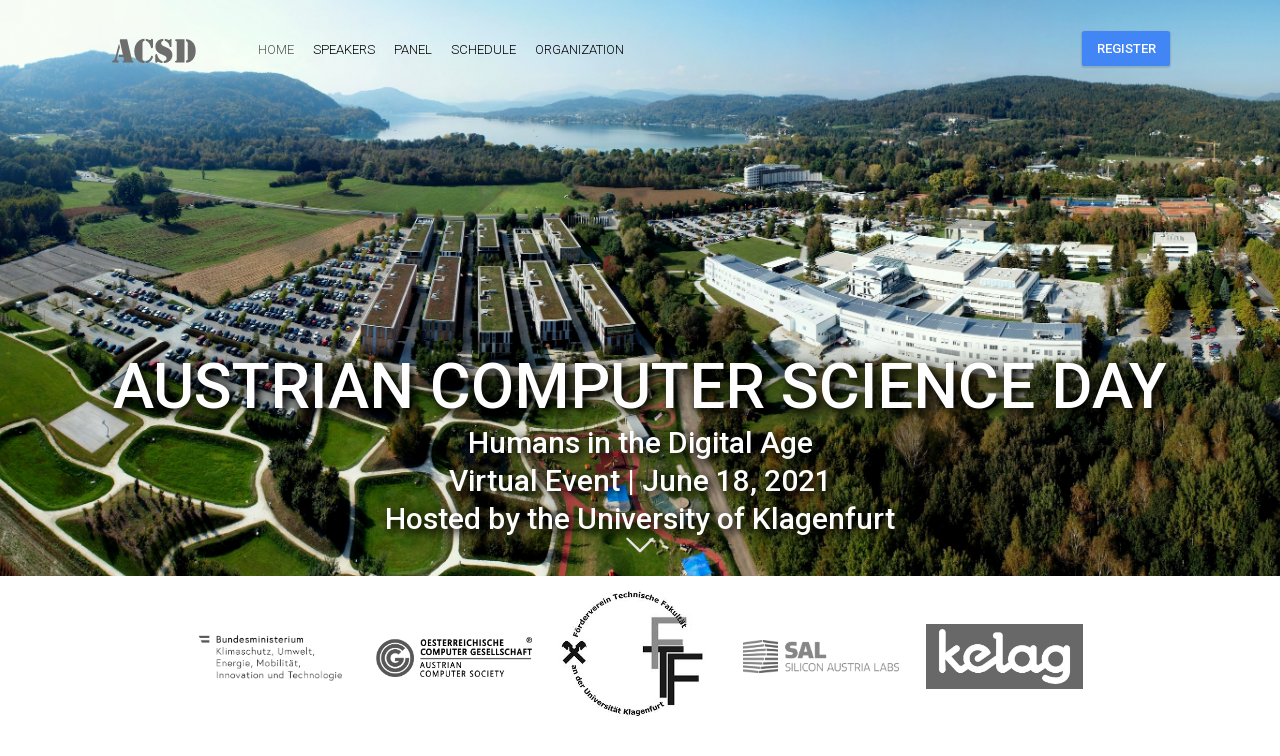

--- FILE ---
content_type: text/html
request_url: https://acsd2021.aau.at/
body_size: 5137
content:
<!DOCTYPE html> <html lang="en"> <head> <meta charset="utf-8" /> <meta http-equiv="X-UA-Compatible" content="IE=edge" /> <meta name="viewport" content="width=device-width, initial-scale=1,minimum-scale=1.0,maximum-scale=1.0,user-scalable=no" /> <meta name="author" content="Michael Morak and Haya Majid Qureshi, University of Klagenfurt" /> <meta name="description" content="An annual assembly that brings together computer scientists across Austria and beyond." /> <meta name="keywords" content="event, workshop, computer science, austria" /> <meta name="google-site-verification" content="" /> <link rel="canonical" href="https://acsd2021.aau.at" /> <!-- Social: Facebook / Open Graph --> <meta property="og:title" content="Austrian Computer Science Day 2021 - Humans in the Digital Age" /> <meta property="og:site_name" content="Austrian Computer Science Day 2021 - Humans in the Digital Age" /> <meta property="og:type" content="website" /> <meta property="og:url" content="https://acsd2021.aau.at" /> <meta property="og:image" content="https://acsd2021.aau.at" /> <meta property="og:description" content="An annual assembly that brings together computer scientists across Austria and beyond." /> <title>Austrian Computer Science Day 2021 - Humans in the Digital Age</title> <link rel="shortcut icon" href="/img/favicons/favicon.ico" /> <link rel="apple-touch-icon" sizes="152x152" href="/img/favicons/apple-touch-icon-152x152.png" /> <link rel="apple-touch-icon" sizes="144x144" href="/img/favicons/apple-touch-icon-144x144.png" /> <link rel="apple-touch-icon" sizes="120x120" href="/img/favicons/apple-touch-icon-120x120.png" /> <link rel="apple-touch-icon" sizes="114x114" href="/img/favicons/apple-touch-icon-114x114.png" /> <link rel="apple-touch-icon" sizes="76x76" href="/img/favicons/apple-touch-icon-76x76.png" /> <link rel="apple-touch-icon" sizes="72x72" href="/img/favicons/apple-touch-icon-72x72.png" /> <link rel="apple-touch-icon" sizes="60x60" href="/img/favicons/apple-touch-icon-60x60.png" /> <link rel="apple-touch-icon" sizes="57x57" href="/img/favicons/apple-touch-icon-57x57.png" /> <link rel="icon" type="image/png" href="/img/favicons/favicon-194x194.png" /> <link rel="icon" type="image/png" href="/img/favicons/favicon-32x32.png" /> <link rel="icon" type="image/png" href="/img/favicons/favicon-16x16.png" /> <link rel="manifest" href="/img/favicons/site.webmanifest" /> <link rel="mask-icon" href="/img/favicons/safari-pinned-tab.svg" color="#5bbad5" /> <meta name="msapplication-TileColor" content="#2d89ef"> <meta name="msapplication-TileImage" content="/img/favicons/mstile-144x144.png" /> <meta name="msapplication-config" content="/img/favicons/browserconfig.xml" /> <meta name="theme-color" content="#2b5797" /> <link href="/css/main.css" rel="stylesheet" /> <!-- HTML5 Shim and Respond.js IE8 support of HTML5 elements and media queries --> <!-- WARNING: Respond.js doesn't work if you view the page via file:// --> <!--[if lt IE 9]> <script src="https://oss.maxcdn.com/libs/html5shiv/3.7.0/html5shiv.js"></script> <script src="https://oss.maxcdn.com/libs/respond.js/1.4.2/respond.min.js"></script> <![endif]--> </head> <body> <div id="preloader" class="preloader"> <div class="loader-gplus"></div> </div> <div id="st-container" class="st-container disable-scrolling"> <div class="st-pusher"> <div class="st-content"> <!-- Begin Hero Section --> <section id="top-section-hero" class="top-section-hero top-section image-section" style="background-image: url('/img/sections-background/hero.jpg');"> <header id="top-header" class="top-header"> <div class="overlay white-solid"></div> <svg id="menu-trigger" class="menu-trigger icon icon-menu visible-xs" viewBox="0 0 32 32"> <use xlink:href="/img/sprites/sprites.svg#icon-menu"></use> </svg> <a href="/" id="logo-header" class="logo-header"> <div class="logo logo-light"></div> </a> <nav class="st-menu st-effect" id="menu"> <div class="logo-navbar logo logo-dark visible-xs"></div> <ul> <li> <a class="current" href=" / " >Home</a> </li> <li> <a class="" href=" /speakers/ " >Speakers</a> </li> <li> <a class="" href=" /panel/ " >Panel</a> </li> <li> <a class="" href=" /schedule/ " >Schedule</a> </li> <li> <a class="" href=" /organization/ " >Organization</a> </li> </ul> <ul id="bottom-navlinks" class="bottom-navlinks visible-xs"> <li> <a href=" https://nes.aau.at/ACSD_2021/ " target="_blank">Register</a> </li> </ul> <a href=" https://nes.aau.at/ACSD_2021/ " class="right-nav-button btn btn-primary waves-effect waves-button waves-light waves-float pull-right hidden-xs hidden-sm" target="_blank"> Register </a> </nav> </header> <div class="content-wrapper"> <div class="jumbotron"> <div class="animated hiding" data-animation="fadeInDown" data-delay="500"> <h1>AUSTRIAN COMPUTER SCIENCE DAY</h1> <p>Humans in the Digital Age</p> <p>Virtual Event | June 18, 2021</p> <p>Hosted by the University of Klagenfurt</p> </div> </div> <a href="#about" class="explore"> <svg class="icon icon-arrow-down" viewBox="0 0 32 32"> <use xlink:href="/img/sprites/sprites.svg#icon-arrow-down"></use> </svg> </a> </div> </section> <!-- End Hero Section --> <!-- Begin Partners Section --> <section id="partners" class="partners"> <div class="content-wrapper"> <div class="col-lg-10 col-lg-offset-1"> <ul class="list-inline"> <li > <a href="https://www.bmk.gv.at/" target="_blank"> <img src="/img/partners/BMK.jpg" title="" alt="Bundesministerium für Klimaschutz, Umwelt, Energie, Mobilität, Innovation und Technologie (BMK)"> </a> </li> <li > <a href="https://www.ocg.at/" target="_blank"> <img src="/img/partners/OCG.png" title="" alt="Österreichische Computergesellschaft"> </a> </li> <li > <a href="https://www.ftf.or.at/" target="_blank"> <img src="/img/partners/FTF.jpg" title="" alt="Förderverein TEWI"> </a> </li> <li > <a href="https://silicon-austria-labs.com/" target="_blank"> <img src="/img/partners/SAL.jpg" title="" alt="Silicon Austria Labs"> </a> </li> <li > <a href="https://www.kelag.at/" target="_blank"> <img src="/img/partners/kelag.jpg" title="" alt="KELAG Kärntner Elektrizitäts-Aktiengesellschaft"> </a> </li> <li > <a href="https://kaernten.iv.at/" target="_blank"> <img src="/img/partners/IVK.jpg" title="" alt="Industriellenvereinigung Kärnten"> </a> </li> <li > <a href="https://www.fraunhofer.at/" target="_blank"> <img src="/img/partners/FHA.png" title="" alt="Fraunhofer Austria"> </a> </li> <li > <a href="https://www.aau.at/" target="_blank"> <img src="/img/partners/AAU.png" title="" alt="Alpen-Adria-Universität Klagenfurt"> </a> </li> </ul> </div> </div> </section> <!-- End Partners Section --> <!-- About Section --> <section id="about" class="about"> <div class="content-wrapper"> <div class="col-lg-10 col-lg-offset-1"> <h3>About ACSD 2021</h3> <div class="row about-details"> <div class="col-md-3 col-xs-6"> <div class="animated hiding" data-animation="fadeInDown" data-delay="0"> <h5></h5> <img class="img-circle" src="/img/about-section/acsd.jpg" height="128" width="128" alt=""> <p>The Austrian Computer Science Day (ACSD) is an annual assembly that brings together computer scientists across Austria and beyond to improve visibility of the field and foster collaboration in research and teaching.</p> </div> </div> <div class="col-md-3 col-xs-6"> <div class="animated hiding" data-animation="fadeInDown" data-delay="500"> <h5></h5> <img class="img-circle" src="/img/about-section/acsd2.jpg" height="128" width="128" alt=""> <p>This year's ACSD runs under the slogan 'Humans in the Digital Age'. The workshop, now in its ninth edition (after postponement of ACSD 2020), will be held online on June 18, 2021, hosted by the University of Klagenfurt.</p> </div> </div> <div class="clearfix visible-xs"></div> <div class="col-md-3 col-xs-6"> <div class="animated hiding" data-animation="fadeInDown" data-delay="1000"> <h5></h5> <img class="img-circle" src="/img/about-section/imagine2021.jpg" height="128" width="128" alt=""> <p>Virtually collocated with <a href="https://www.imagine-ikt.at/" target="_blank">IMAGINE 2021</a>, the conference of the ICT community in Austria, which features an &quot;Ideenmarathon&quot; on &quot;Be the change&quot; (<a href="https://www.imagine-ikt.at/call-for-participation/" target="blank">call for participation</a>).</p> </div> </div> <div class="col-md-3 col-xs-6"> <div class="animated hiding" data-animation="fadeInDown" data-delay="1500"> <h5>Next Year</h5> <img class="img-circle" src="/img/about-section/next.jpg" height="128" width="128" alt="Next Year"> <p><a href="https://acsd2022.ist.ac.at/" target="_blank">ACSD 2022</a> will be organized by Dan Alistarh at IST Austria.</p> </div> </div> <div class="clearfix visible-xs"></div> </div> </div> </div> </section> <!-- End About Section --> <!-- Venue Section --> <section id="venue"> <div class="content-wrapper"> <div class="col-lg-10 col-lg-offset-1"> <h3>Venue</h3> <div class="row venue-row"> <div class="col-md-8 col-sm-8 venue-col"> <div class="venue-elem-wrapper"> <div class="venue-elem image-section venue-big-elem venue-img animated hiding" data-animation="fadeIn" data-delay="0" style="background-image: url(/img/venue/venue_0.jpg)"></div> </div> </div> <div class="col-md-4 col-sm-4 venue-col venue-small-col"> <div class="venue-elem-wrapper col-md-12 col-sm-12 col-xs-6"> <div class="venue-elem image-section venue-small-elem venue-img animated hiding" data-animation="fadeIn" data-delay="150" style="background-image: url(/img/venue/venue_1.jpg)"></div> </div> <div class="venue-elem-wrapper col-md-12 col-sm-12 col-xs-6"> <div class="venue-elem venue-small-elem venue-text animated hiding" data-animation="fadeIn" data-delay="0"> <h5>Virtual Event</h5> <p>Hosted by the University of Klagenfurt</p> <p>Universitätsstraße 65-67, 9020 Klagenfurt, Austria</p> <p>This event will take place online!</p> </div> </div> <div class="venue-elem-wrapper col-md-12 col-sm-12 col-xs-6"> <div class="venue-elem image-section venue-small-elem venue-img animated hiding" data-animation="fadeIn" data-delay="0" style="background-image: url(/img/venue/venue_2.jpg)"></div> </div> <div class="venue-elem-wrapper col-xs-6 visible-xs"> <div class="venue-elem image-section venue-small-elem venue-img animated hiding" data-animation="fadeIn" data-delay="0" style="background-image: url(/img/venue/venue_3.jpg)"></div> </div> </div> </div> </div> </div> </section> <!-- End Venue Section --> <!-- Begin Footer --> <footer id="footer" class="footer"> <div class="row"> <div class="pull-left col-md-6 col-xs-6"> <div class="g-plusone" data-size="medium" data-annotation="inline" data-width="300" data-href="https://acsd2021.aau.at"></div> </div> <div class="logo logo-footer logo-gray pull-right"></div> </div> <div class="row"> <div class="col-md-3 col-xs-6"> <h5>Previous Workshops</h5> <ul> <li><a href=" https://acsd2020.aau.at/ " target="_blank">ACSD 2020 (cancelled)</a></li> <li><a href=" https://acsd2019.ai.wu.ac.at/ " target="_blank">ACSD 2019</a></li> <li><a href=" http://acsd2018.cs.uni-salzburg.at/ " target="_blank">ACSD 2018</a></li> <li><a href=" https://www.ffg.at/imagine17_acsd17 " target="_blank">ACSD 2017</a></li> </ul> </div> <div class="col-md-3 col-xs-6"> <h5>Contact</h5> <ul> <li><a href=" mailto:acsd2021@aau.at " target="_blank">Workshop Organizers</a></li> </ul> </div> <div class="col-md-3 col-xs-6"> <h5>Website Contacts</h5> <ul> <li><a href=" mailto:haya.qureshi@aau.at " target="_blank">Haya Majid Qureshi</a></li> <li><a href=" mailto:michael.morak@aau.at " target="_blank">Michael Morak</a></li> </ul> </div> <div class="col-md-3 col-xs-6"> <h5>Legal Information</h5> <ul> <li><a href=" /legal/ " >Imprint</a></li> <li><a href=" /privacy/ " >Privacy Policy</a></li> </ul> </div> </div> <div class="row"> <div class="col-md-6 col-xs-12"> <ul class="social-links"> <li> <a href=" /feed.xml " target="_blank"> <svg class="icon icon-rss" viewBox="0 0 30 32"> <use xlink:href="/img/sprites/sprites.svg#icon-rss"></use> </svg> </a> </li> </ul> </div> </div> <div class="row"> <!-- Please don't delete this line--> <div class="col-md-6"> <p class="copyright"> &copy; 2014 Based on <a href="https://github.com/gdg-x/zeppelin" target="_blank">Project Zeppelin</a>. Designed and created by <a href="https://github.com/ozasadnyy" target="_blank">Oleh Zasadnyy</a> &middot; <a href="https://gdg.org.ua" target="_blank">GDG Lviv</a> </p> </div> </div> </footer> <!-- End Footer --> </div> </div> </div> <script src="/js/jquery-2.1.1.min.js"></script> <script src="/js/bootstrap.min.js"></script> <script src="/js/default.js"></script> <!--script> if ($(window).width() > 767) { document.write('<script src="https://maps.googleapis.com/maps/api/js?key=AIzaSyCjIuJHD7Tbo_5CIleyW392frWyzUVJJhs&callback=initMap"><\/script>') } </script--> <script> Waves.displayEffect(); if ($(window).width() > 767) { /*var googleMaps = 'index', eventPlace = new google.maps.LatLng(46.616387,14.264943), centerMap = new google.maps.LatLng(46.616387,14.264943), mobileCenterMap = new google.maps.LatLng(46.616387,14.264943), icon = '/img/other/map-marker.svg';*/ } else { /*var staticGoogleMaps = true, eventPlaceCoordinates = '46.616387,14.264943', centerMapCoordinates = '46.616387,14.264943', mobileCenterMapCoordinates = '46.616387,14.264943', icon = 'https://acsd2021.aau.at/img/other/map-marker.png';*/ } var twitterFeedUrl = ''; $(document).ready(function () { $(function () { if ($(window).width() > 767) { $("#typeout-text").typed({ strings: [], typeSpeed: 150, backDelay: 900, loop: true }); } }); var rockstarSpeakers = [ {name: "Rainer Böhme", company: "University of Innsbruck", image: "/img/people/rb.jpg"}, {name: "Karin Anna Hummel", company: "JKU Linz", image: "/img/people/kah.jpg"}, {name: "Katharina Kinder-Kurlanda", company: "University of Klagenfurt", image: "/img/people/kkk.jpg"}, {name: "Elisabeth Oswald", company: "University of Klagenfurt", image: "/img/people/eo.jpg"}, {name: "Marta Sabou", company: "TU Wien", image: "/img/people/ms.jpg"}, {name: "Leila Taher", company: "TU Graz", image: "/img/people/lt.jpg"}, {name: "Sebastian Tschiatschek", company: "University of Vienna", image: "/img/people/st.jpg"}, {name: "Andreas Uhl", company: "University of Salzburg", image: "/img/people/au.jpg"} ]; rockstarSpeakers.sort(function() {return 0.5 - Math.random()}); if(rockstarSpeakers.length > 0) { var animationDelay = 1500, count = Math.min(rockstarSpeakers.length), colWidth = 12/count; for(i=0; i<count; i++) { var clearfix = '<div class="clearfix visible-xs"></div>'; if ((i)%2 != 0) { clearfix = "" } $('#rockstar-speaker-title').after('<div class="col-md-'+ colWidth +' col-xs-6 rockstar-speakers-item animated hiding" data-animation="fadeInUp" data-delay="' + animationDelay +'"><div class="rockstar-speaker"><div class="flow-img img-circle rockstar-speaker-img" style="background-image: url(' + rockstarSpeakers[i].image + ')"></div><div class="name">' + rockstarSpeakers[i].name + '</div><div class="sub">' + rockstarSpeakers[i].company + '</div></div></div>' + clearfix); animationDelay -= 500; } } var yeosWinners = [ {name: "Amir Goharshady", company: "IST Austria", image: "/img/people/anon.svg"}, {name: "Erich Kobler", company: "TU Graz", image: "/img/people/anon.svg"}, {name: "Bernhard Kragl", company: "IST Austria", image: "/img/people/anon.svg"}, {name: "Katharina Krösl", company: "TU Wien", image: "/img/people/anon.svg"}, ]; yeosWinners.sort(function() {return 0.5 - Math.random()}); if(yeosWinners.length > 0) { var animationDelay = 1500, count = Math.min(yeosWinners.length), colWidth = 12/count; for(i=0; i<count; i++) { var clearfix = '<div class="clearfix visible-xs"></div>'; if ((i)%2 != 0) { clearfix = "" } $('#yeos-winners-title').after('<div class="col-md-'+ colWidth +' col-xs-6 rockstar-speakers-item animated hiding" data-animation="fadeInUp" data-delay="' + animationDelay +'"><div class="rockstar-speaker"><div class="flow-img img-circle rockstar-speaker-img" style="background-image: url(' + yeosWinners[i].image + ')"></div><div class="name">' + yeosWinners[i].name + '</div><div class="sub">' + yeosWinners[i].company + '</div></div></div>' + clearfix); animationDelay -= 500; } } }); </script> <script src="/js/scripts.min.js"></script> <script type="application/ld+json"> [{ "@context" : "http://schema.org", "@type" : "Event", "name" : "Austrian Computer Science Day 2021 - Humans in the Digital Age", "description": "An annual assembly that brings together computer scientists across Austria and beyond.", "image" : "https://acsd2021.aau.at", "url" : "https://acsd2021.aau.at", "startDate" : "2021-06-18T09:00", "doorTime" : "08:30", "endDate" : "2021-06-18T17:30", "location" : { "@type" : "Place", "name" : "University of Klagenfurt", "sameAs" : "https://www.aau.at/", "address" : { "@type" : "PostalAddress", "streetAddress" : "Universitätsstraße 65-67", "addressLocality" : "Klagenfurt", "addressRegion" : "Carinthia", "postalCode" : "9020", "addressCountry" : "Austria" }, "geo" : { "@type" : "GeoCoordinates", "latitude" : "46.616387", "longitude" : " 14.264943" } }, // Not supported yet // "organizer" : { // "@type" : "Organization", // "name" : "Wolfgang Faber, Bernhard Rinner", // "alternateName" : "The ACSD 2021 Organizers", // "description" : "", // "logo" : "https://acsd2021.aau.at", // "email" : "acsd2021@aau.at", // "sameAs" : "" // }, "subEvent" : { "@type" : "Event", "name" : "", "description": "", "image" : "https://acsd2021.aau.at", "url" : "https://acsd2021.aau.at/hackathon/", "startDate" : "", "doorTime" : "", "endDate" : "", "location" : { "@type" : "Place", "name" : "", "sameAs" : "", "address" : { "@type" : "PostalAddress", "streetAddress" : "", "addressLocality" : "", "addressRegion" : "", "postalCode" : "", "addressCountry" : "" }, "geo" : { "@type" : "GeoCoordinates", "latitude" : "", "longitude" : "" } } }, "offers" : [ ], "performer" : [ { "@type" : "Person", "name" : "Rainer Böhme", "image" : "https://acsd2021.aau.at/img/people/rb.jpg", "jobTitle" : "", "worksFor" : { "@type" : "Organization", "name" : "University of Innsbruck" }, "sameAs" : "https://informationsecurity.uibk.ac.at/people/rainer-boehme/" }, { "@type" : "Person", "name" : "Karin Anna Hummel", "image" : "https://acsd2021.aau.at/img/people/kah.jpg", "jobTitle" : "", "worksFor" : { "@type" : "Organization", "name" : "JKU Linz" }, "sameAs" : "http://www.karinannahummel.info/" }, { "@type" : "Person", "name" : "Katharina Kinder-Kurlanda", "image" : "https://acsd2021.aau.at/img/people/kkk.jpg", "jobTitle" : "", "worksFor" : { "@type" : "Organization", "name" : "University of Klagenfurt" }, "sameAs" : "https://katharinakinderkurlanda.net/" }, { "@type" : "Person", "name" : "Elisabeth Oswald", "image" : "https://acsd2021.aau.at/img/people/eo.jpg", "jobTitle" : "", "worksFor" : { "@type" : "Organization", "name" : "University of Klagenfurt" }, "sameAs" : "https://www.aau.at/team/oswald-elisabeth/" }, { "@type" : "Person", "name" : "Marta Sabou", "image" : "https://acsd2021.aau.at/img/people/ms.jpg", "jobTitle" : "", "worksFor" : { "@type" : "Organization", "name" : "TU Wien" }, "sameAs" : "https://martasabou.wordpress.com/" }, { "@type" : "Person", "name" : "Leila Taher", "image" : "https://acsd2021.aau.at/img/people/lt.jpg", "jobTitle" : "", "worksFor" : { "@type" : "Organization", "name" : "TU Graz" }, "sameAs" : "https://www.tugraz.at/institute/bioinfo/institute/team/leila-taher/" }, { "@type" : "Person", "name" : "Sebastian Tschiatschek", "image" : "https://acsd2021.aau.at/img/people/st.jpg", "jobTitle" : "", "worksFor" : { "@type" : "Organization", "name" : "University of Vienna" }, "sameAs" : "https://www.tschiatschek.net/" }, { "@type" : "Person", "name" : "Andreas Uhl", "image" : "https://acsd2021.aau.at/img/people/au.jpg", "jobTitle" : "", "worksFor" : { "@type" : "Organization", "name" : "University of Salzburg" }, "sameAs" : "https://www.cosy.sbg.ac.at/~uhl/" } ], "eventStatus" : "EventScheduled", "typicalAgeRange" : "16+" }] </script> </body> </html>


--- FILE ---
content_type: text/html
request_url: https://acsd2021.aau.at/
body_size: 5040
content:
<!DOCTYPE html> <html lang="en"> <head> <meta charset="utf-8" /> <meta http-equiv="X-UA-Compatible" content="IE=edge" /> <meta name="viewport" content="width=device-width, initial-scale=1,minimum-scale=1.0,maximum-scale=1.0,user-scalable=no" /> <meta name="author" content="Michael Morak and Haya Majid Qureshi, University of Klagenfurt" /> <meta name="description" content="An annual assembly that brings together computer scientists across Austria and beyond." /> <meta name="keywords" content="event, workshop, computer science, austria" /> <meta name="google-site-verification" content="" /> <link rel="canonical" href="https://acsd2021.aau.at" /> <!-- Social: Facebook / Open Graph --> <meta property="og:title" content="Austrian Computer Science Day 2021 - Humans in the Digital Age" /> <meta property="og:site_name" content="Austrian Computer Science Day 2021 - Humans in the Digital Age" /> <meta property="og:type" content="website" /> <meta property="og:url" content="https://acsd2021.aau.at" /> <meta property="og:image" content="https://acsd2021.aau.at" /> <meta property="og:description" content="An annual assembly that brings together computer scientists across Austria and beyond." /> <title>Austrian Computer Science Day 2021 - Humans in the Digital Age</title> <link rel="shortcut icon" href="/img/favicons/favicon.ico" /> <link rel="apple-touch-icon" sizes="152x152" href="/img/favicons/apple-touch-icon-152x152.png" /> <link rel="apple-touch-icon" sizes="144x144" href="/img/favicons/apple-touch-icon-144x144.png" /> <link rel="apple-touch-icon" sizes="120x120" href="/img/favicons/apple-touch-icon-120x120.png" /> <link rel="apple-touch-icon" sizes="114x114" href="/img/favicons/apple-touch-icon-114x114.png" /> <link rel="apple-touch-icon" sizes="76x76" href="/img/favicons/apple-touch-icon-76x76.png" /> <link rel="apple-touch-icon" sizes="72x72" href="/img/favicons/apple-touch-icon-72x72.png" /> <link rel="apple-touch-icon" sizes="60x60" href="/img/favicons/apple-touch-icon-60x60.png" /> <link rel="apple-touch-icon" sizes="57x57" href="/img/favicons/apple-touch-icon-57x57.png" /> <link rel="icon" type="image/png" href="/img/favicons/favicon-194x194.png" /> <link rel="icon" type="image/png" href="/img/favicons/favicon-32x32.png" /> <link rel="icon" type="image/png" href="/img/favicons/favicon-16x16.png" /> <link rel="manifest" href="/img/favicons/site.webmanifest" /> <link rel="mask-icon" href="/img/favicons/safari-pinned-tab.svg" color="#5bbad5" /> <meta name="msapplication-TileColor" content="#2d89ef"> <meta name="msapplication-TileImage" content="/img/favicons/mstile-144x144.png" /> <meta name="msapplication-config" content="/img/favicons/browserconfig.xml" /> <meta name="theme-color" content="#2b5797" /> <link href="/css/main.css" rel="stylesheet" /> <!-- HTML5 Shim and Respond.js IE8 support of HTML5 elements and media queries --> <!-- WARNING: Respond.js doesn't work if you view the page via file:// --> <!--[if lt IE 9]> <script src="https://oss.maxcdn.com/libs/html5shiv/3.7.0/html5shiv.js"></script> <script src="https://oss.maxcdn.com/libs/respond.js/1.4.2/respond.min.js"></script> <![endif]--> </head> <body> <div id="preloader" class="preloader"> <div class="loader-gplus"></div> </div> <div id="st-container" class="st-container disable-scrolling"> <div class="st-pusher"> <div class="st-content"> <!-- Begin Hero Section --> <section id="top-section-hero" class="top-section-hero top-section image-section" style="background-image: url('/img/sections-background/hero.jpg');"> <header id="top-header" class="top-header"> <div class="overlay white-solid"></div> <svg id="menu-trigger" class="menu-trigger icon icon-menu visible-xs" viewBox="0 0 32 32"> <use xlink:href="/img/sprites/sprites.svg#icon-menu"></use> </svg> <a href="/" id="logo-header" class="logo-header"> <div class="logo logo-light"></div> </a> <nav class="st-menu st-effect" id="menu"> <div class="logo-navbar logo logo-dark visible-xs"></div> <ul> <li> <a class="current" href=" / " >Home</a> </li> <li> <a class="" href=" /speakers/ " >Speakers</a> </li> <li> <a class="" href=" /panel/ " >Panel</a> </li> <li> <a class="" href=" /schedule/ " >Schedule</a> </li> <li> <a class="" href=" /organization/ " >Organization</a> </li> </ul> <ul id="bottom-navlinks" class="bottom-navlinks visible-xs"> <li> <a href=" https://nes.aau.at/ACSD_2021/ " target="_blank">Register</a> </li> </ul> <a href=" https://nes.aau.at/ACSD_2021/ " class="right-nav-button btn btn-primary waves-effect waves-button waves-light waves-float pull-right hidden-xs hidden-sm" target="_blank"> Register </a> </nav> </header> <div class="content-wrapper"> <div class="jumbotron"> <div class="animated hiding" data-animation="fadeInDown" data-delay="500"> <h1>AUSTRIAN COMPUTER SCIENCE DAY</h1> <p>Humans in the Digital Age</p> <p>Virtual Event | June 18, 2021</p> <p>Hosted by the University of Klagenfurt</p> </div> </div> <a href="#about" class="explore"> <svg class="icon icon-arrow-down" viewBox="0 0 32 32"> <use xlink:href="/img/sprites/sprites.svg#icon-arrow-down"></use> </svg> </a> </div> </section> <!-- End Hero Section --> <!-- Begin Partners Section --> <section id="partners" class="partners"> <div class="content-wrapper"> <div class="col-lg-10 col-lg-offset-1"> <ul class="list-inline"> <li > <a href="https://www.bmk.gv.at/" target="_blank"> <img src="/img/partners/BMK.jpg" title="" alt="Bundesministerium für Klimaschutz, Umwelt, Energie, Mobilität, Innovation und Technologie (BMK)"> </a> </li> <li > <a href="https://www.ocg.at/" target="_blank"> <img src="/img/partners/OCG.png" title="" alt="Österreichische Computergesellschaft"> </a> </li> <li > <a href="https://www.ftf.or.at/" target="_blank"> <img src="/img/partners/FTF.jpg" title="" alt="Förderverein TEWI"> </a> </li> <li > <a href="https://silicon-austria-labs.com/" target="_blank"> <img src="/img/partners/SAL.jpg" title="" alt="Silicon Austria Labs"> </a> </li> <li > <a href="https://www.kelag.at/" target="_blank"> <img src="/img/partners/kelag.jpg" title="" alt="KELAG Kärntner Elektrizitäts-Aktiengesellschaft"> </a> </li> <li > <a href="https://kaernten.iv.at/" target="_blank"> <img src="/img/partners/IVK.jpg" title="" alt="Industriellenvereinigung Kärnten"> </a> </li> <li > <a href="https://www.fraunhofer.at/" target="_blank"> <img src="/img/partners/FHA.png" title="" alt="Fraunhofer Austria"> </a> </li> <li > <a href="https://www.aau.at/" target="_blank"> <img src="/img/partners/AAU.png" title="" alt="Alpen-Adria-Universität Klagenfurt"> </a> </li> </ul> </div> </div> </section> <!-- End Partners Section --> <!-- About Section --> <section id="about" class="about"> <div class="content-wrapper"> <div class="col-lg-10 col-lg-offset-1"> <h3>About ACSD 2021</h3> <div class="row about-details"> <div class="col-md-3 col-xs-6"> <div class="animated hiding" data-animation="fadeInDown" data-delay="0"> <h5></h5> <img class="img-circle" src="/img/about-section/acsd.jpg" height="128" width="128" alt=""> <p>The Austrian Computer Science Day (ACSD) is an annual assembly that brings together computer scientists across Austria and beyond to improve visibility of the field and foster collaboration in research and teaching.</p> </div> </div> <div class="col-md-3 col-xs-6"> <div class="animated hiding" data-animation="fadeInDown" data-delay="500"> <h5></h5> <img class="img-circle" src="/img/about-section/acsd2.jpg" height="128" width="128" alt=""> <p>This year's ACSD runs under the slogan 'Humans in the Digital Age'. The workshop, now in its ninth edition (after postponement of ACSD 2020), will be held online on June 18, 2021, hosted by the University of Klagenfurt.</p> </div> </div> <div class="clearfix visible-xs"></div> <div class="col-md-3 col-xs-6"> <div class="animated hiding" data-animation="fadeInDown" data-delay="1000"> <h5></h5> <img class="img-circle" src="/img/about-section/imagine2021.jpg" height="128" width="128" alt=""> <p>Virtually collocated with <a href="https://www.imagine-ikt.at/" target="_blank">IMAGINE 2021</a>, the conference of the ICT community in Austria, which features an &quot;Ideenmarathon&quot; on &quot;Be the change&quot; (<a href="https://www.imagine-ikt.at/call-for-participation/" target="blank">call for participation</a>).</p> </div> </div> <div class="col-md-3 col-xs-6"> <div class="animated hiding" data-animation="fadeInDown" data-delay="1500"> <h5>Next Year</h5> <img class="img-circle" src="/img/about-section/next.jpg" height="128" width="128" alt="Next Year"> <p><a href="https://acsd2022.ist.ac.at/" target="_blank">ACSD 2022</a> will be organized by Dan Alistarh at IST Austria.</p> </div> </div> <div class="clearfix visible-xs"></div> </div> </div> </div> </section> <!-- End About Section --> <!-- Venue Section --> <section id="venue"> <div class="content-wrapper"> <div class="col-lg-10 col-lg-offset-1"> <h3>Venue</h3> <div class="row venue-row"> <div class="col-md-8 col-sm-8 venue-col"> <div class="venue-elem-wrapper"> <div class="venue-elem image-section venue-big-elem venue-img animated hiding" data-animation="fadeIn" data-delay="0" style="background-image: url(/img/venue/venue_0.jpg)"></div> </div> </div> <div class="col-md-4 col-sm-4 venue-col venue-small-col"> <div class="venue-elem-wrapper col-md-12 col-sm-12 col-xs-6"> <div class="venue-elem image-section venue-small-elem venue-img animated hiding" data-animation="fadeIn" data-delay="150" style="background-image: url(/img/venue/venue_1.jpg)"></div> </div> <div class="venue-elem-wrapper col-md-12 col-sm-12 col-xs-6"> <div class="venue-elem venue-small-elem venue-text animated hiding" data-animation="fadeIn" data-delay="0"> <h5>Virtual Event</h5> <p>Hosted by the University of Klagenfurt</p> <p>Universitätsstraße 65-67, 9020 Klagenfurt, Austria</p> <p>This event will take place online!</p> </div> </div> <div class="venue-elem-wrapper col-md-12 col-sm-12 col-xs-6"> <div class="venue-elem image-section venue-small-elem venue-img animated hiding" data-animation="fadeIn" data-delay="0" style="background-image: url(/img/venue/venue_2.jpg)"></div> </div> <div class="venue-elem-wrapper col-xs-6 visible-xs"> <div class="venue-elem image-section venue-small-elem venue-img animated hiding" data-animation="fadeIn" data-delay="0" style="background-image: url(/img/venue/venue_3.jpg)"></div> </div> </div> </div> </div> </div> </section> <!-- End Venue Section --> <!-- Begin Footer --> <footer id="footer" class="footer"> <div class="row"> <div class="pull-left col-md-6 col-xs-6"> <div class="g-plusone" data-size="medium" data-annotation="inline" data-width="300" data-href="https://acsd2021.aau.at"></div> </div> <div class="logo logo-footer logo-gray pull-right"></div> </div> <div class="row"> <div class="col-md-3 col-xs-6"> <h5>Previous Workshops</h5> <ul> <li><a href=" https://acsd2020.aau.at/ " target="_blank">ACSD 2020 (cancelled)</a></li> <li><a href=" https://acsd2019.ai.wu.ac.at/ " target="_blank">ACSD 2019</a></li> <li><a href=" http://acsd2018.cs.uni-salzburg.at/ " target="_blank">ACSD 2018</a></li> <li><a href=" https://www.ffg.at/imagine17_acsd17 " target="_blank">ACSD 2017</a></li> </ul> </div> <div class="col-md-3 col-xs-6"> <h5>Contact</h5> <ul> <li><a href=" mailto:acsd2021@aau.at " target="_blank">Workshop Organizers</a></li> </ul> </div> <div class="col-md-3 col-xs-6"> <h5>Website Contacts</h5> <ul> <li><a href=" mailto:haya.qureshi@aau.at " target="_blank">Haya Majid Qureshi</a></li> <li><a href=" mailto:michael.morak@aau.at " target="_blank">Michael Morak</a></li> </ul> </div> <div class="col-md-3 col-xs-6"> <h5>Legal Information</h5> <ul> <li><a href=" /legal/ " >Imprint</a></li> <li><a href=" /privacy/ " >Privacy Policy</a></li> </ul> </div> </div> <div class="row"> <div class="col-md-6 col-xs-12"> <ul class="social-links"> <li> <a href=" /feed.xml " target="_blank"> <svg class="icon icon-rss" viewBox="0 0 30 32"> <use xlink:href="/img/sprites/sprites.svg#icon-rss"></use> </svg> </a> </li> </ul> </div> </div> <div class="row"> <!-- Please don't delete this line--> <div class="col-md-6"> <p class="copyright"> &copy; 2014 Based on <a href="https://github.com/gdg-x/zeppelin" target="_blank">Project Zeppelin</a>. Designed and created by <a href="https://github.com/ozasadnyy" target="_blank">Oleh Zasadnyy</a> &middot; <a href="https://gdg.org.ua" target="_blank">GDG Lviv</a> </p> </div> </div> </footer> <!-- End Footer --> </div> </div> </div> <script src="/js/jquery-2.1.1.min.js"></script> <script src="/js/bootstrap.min.js"></script> <script src="/js/default.js"></script> <!--script> if ($(window).width() > 767) { document.write('<script src="https://maps.googleapis.com/maps/api/js?key=AIzaSyCjIuJHD7Tbo_5CIleyW392frWyzUVJJhs&callback=initMap"><\/script>') } </script--> <script> Waves.displayEffect(); if ($(window).width() > 767) { /*var googleMaps = 'index', eventPlace = new google.maps.LatLng(46.616387,14.264943), centerMap = new google.maps.LatLng(46.616387,14.264943), mobileCenterMap = new google.maps.LatLng(46.616387,14.264943), icon = '/img/other/map-marker.svg';*/ } else { /*var staticGoogleMaps = true, eventPlaceCoordinates = '46.616387,14.264943', centerMapCoordinates = '46.616387,14.264943', mobileCenterMapCoordinates = '46.616387,14.264943', icon = 'https://acsd2021.aau.at/img/other/map-marker.png';*/ } var twitterFeedUrl = ''; $(document).ready(function () { $(function () { if ($(window).width() > 767) { $("#typeout-text").typed({ strings: [], typeSpeed: 150, backDelay: 900, loop: true }); } }); var rockstarSpeakers = [ {name: "Rainer Böhme", company: "University of Innsbruck", image: "/img/people/rb.jpg"}, {name: "Karin Anna Hummel", company: "JKU Linz", image: "/img/people/kah.jpg"}, {name: "Katharina Kinder-Kurlanda", company: "University of Klagenfurt", image: "/img/people/kkk.jpg"}, {name: "Elisabeth Oswald", company: "University of Klagenfurt", image: "/img/people/eo.jpg"}, {name: "Marta Sabou", company: "TU Wien", image: "/img/people/ms.jpg"}, {name: "Leila Taher", company: "TU Graz", image: "/img/people/lt.jpg"}, {name: "Sebastian Tschiatschek", company: "University of Vienna", image: "/img/people/st.jpg"}, {name: "Andreas Uhl", company: "University of Salzburg", image: "/img/people/au.jpg"} ]; rockstarSpeakers.sort(function() {return 0.5 - Math.random()}); if(rockstarSpeakers.length > 0) { var animationDelay = 1500, count = Math.min(rockstarSpeakers.length), colWidth = 12/count; for(i=0; i<count; i++) { var clearfix = '<div class="clearfix visible-xs"></div>'; if ((i)%2 != 0) { clearfix = "" } $('#rockstar-speaker-title').after('<div class="col-md-'+ colWidth +' col-xs-6 rockstar-speakers-item animated hiding" data-animation="fadeInUp" data-delay="' + animationDelay +'"><div class="rockstar-speaker"><div class="flow-img img-circle rockstar-speaker-img" style="background-image: url(' + rockstarSpeakers[i].image + ')"></div><div class="name">' + rockstarSpeakers[i].name + '</div><div class="sub">' + rockstarSpeakers[i].company + '</div></div></div>' + clearfix); animationDelay -= 500; } } var yeosWinners = [ {name: "Amir Goharshady", company: "IST Austria", image: "/img/people/anon.svg"}, {name: "Erich Kobler", company: "TU Graz", image: "/img/people/anon.svg"}, {name: "Bernhard Kragl", company: "IST Austria", image: "/img/people/anon.svg"}, {name: "Katharina Krösl", company: "TU Wien", image: "/img/people/anon.svg"}, ]; yeosWinners.sort(function() {return 0.5 - Math.random()}); if(yeosWinners.length > 0) { var animationDelay = 1500, count = Math.min(yeosWinners.length), colWidth = 12/count; for(i=0; i<count; i++) { var clearfix = '<div class="clearfix visible-xs"></div>'; if ((i)%2 != 0) { clearfix = "" } $('#yeos-winners-title').after('<div class="col-md-'+ colWidth +' col-xs-6 rockstar-speakers-item animated hiding" data-animation="fadeInUp" data-delay="' + animationDelay +'"><div class="rockstar-speaker"><div class="flow-img img-circle rockstar-speaker-img" style="background-image: url(' + yeosWinners[i].image + ')"></div><div class="name">' + yeosWinners[i].name + '</div><div class="sub">' + yeosWinners[i].company + '</div></div></div>' + clearfix); animationDelay -= 500; } } }); </script> <script src="/js/scripts.min.js"></script> <script type="application/ld+json"> [{ "@context" : "http://schema.org", "@type" : "Event", "name" : "Austrian Computer Science Day 2021 - Humans in the Digital Age", "description": "An annual assembly that brings together computer scientists across Austria and beyond.", "image" : "https://acsd2021.aau.at", "url" : "https://acsd2021.aau.at", "startDate" : "2021-06-18T09:00", "doorTime" : "08:30", "endDate" : "2021-06-18T17:30", "location" : { "@type" : "Place", "name" : "University of Klagenfurt", "sameAs" : "https://www.aau.at/", "address" : { "@type" : "PostalAddress", "streetAddress" : "Universitätsstraße 65-67", "addressLocality" : "Klagenfurt", "addressRegion" : "Carinthia", "postalCode" : "9020", "addressCountry" : "Austria" }, "geo" : { "@type" : "GeoCoordinates", "latitude" : "46.616387", "longitude" : " 14.264943" } }, // Not supported yet // "organizer" : { // "@type" : "Organization", // "name" : "Wolfgang Faber, Bernhard Rinner", // "alternateName" : "The ACSD 2021 Organizers", // "description" : "", // "logo" : "https://acsd2021.aau.at", // "email" : "acsd2021@aau.at", // "sameAs" : "" // }, "subEvent" : { "@type" : "Event", "name" : "", "description": "", "image" : "https://acsd2021.aau.at", "url" : "https://acsd2021.aau.at/hackathon/", "startDate" : "", "doorTime" : "", "endDate" : "", "location" : { "@type" : "Place", "name" : "", "sameAs" : "", "address" : { "@type" : "PostalAddress", "streetAddress" : "", "addressLocality" : "", "addressRegion" : "", "postalCode" : "", "addressCountry" : "" }, "geo" : { "@type" : "GeoCoordinates", "latitude" : "", "longitude" : "" } } }, "offers" : [ ], "performer" : [ { "@type" : "Person", "name" : "Rainer Böhme", "image" : "https://acsd2021.aau.at/img/people/rb.jpg", "jobTitle" : "", "worksFor" : { "@type" : "Organization", "name" : "University of Innsbruck" }, "sameAs" : "https://informationsecurity.uibk.ac.at/people/rainer-boehme/" }, { "@type" : "Person", "name" : "Karin Anna Hummel", "image" : "https://acsd2021.aau.at/img/people/kah.jpg", "jobTitle" : "", "worksFor" : { "@type" : "Organization", "name" : "JKU Linz" }, "sameAs" : "http://www.karinannahummel.info/" }, { "@type" : "Person", "name" : "Katharina Kinder-Kurlanda", "image" : "https://acsd2021.aau.at/img/people/kkk.jpg", "jobTitle" : "", "worksFor" : { "@type" : "Organization", "name" : "University of Klagenfurt" }, "sameAs" : "https://katharinakinderkurlanda.net/" }, { "@type" : "Person", "name" : "Elisabeth Oswald", "image" : "https://acsd2021.aau.at/img/people/eo.jpg", "jobTitle" : "", "worksFor" : { "@type" : "Organization", "name" : "University of Klagenfurt" }, "sameAs" : "https://www.aau.at/team/oswald-elisabeth/" }, { "@type" : "Person", "name" : "Marta Sabou", "image" : "https://acsd2021.aau.at/img/people/ms.jpg", "jobTitle" : "", "worksFor" : { "@type" : "Organization", "name" : "TU Wien" }, "sameAs" : "https://martasabou.wordpress.com/" }, { "@type" : "Person", "name" : "Leila Taher", "image" : "https://acsd2021.aau.at/img/people/lt.jpg", "jobTitle" : "", "worksFor" : { "@type" : "Organization", "name" : "TU Graz" }, "sameAs" : "https://www.tugraz.at/institute/bioinfo/institute/team/leila-taher/" }, { "@type" : "Person", "name" : "Sebastian Tschiatschek", "image" : "https://acsd2021.aau.at/img/people/st.jpg", "jobTitle" : "", "worksFor" : { "@type" : "Organization", "name" : "University of Vienna" }, "sameAs" : "https://www.tschiatschek.net/" }, { "@type" : "Person", "name" : "Andreas Uhl", "image" : "https://acsd2021.aau.at/img/people/au.jpg", "jobTitle" : "", "worksFor" : { "@type" : "Organization", "name" : "University of Salzburg" }, "sameAs" : "https://www.cosy.sbg.ac.at/~uhl/" } ], "eventStatus" : "EventScheduled", "typicalAgeRange" : "16+" }] </script> </body> </html>


--- FILE ---
content_type: text/css
request_url: https://acsd2021.aau.at/css/main.css
body_size: 16394
content:
@import url("//fonts.googleapis.com/css?family=Roboto%3A100%2C300%2C500");html{font-family:sans-serif;-ms-text-size-adjust:100%;-webkit-text-size-adjust:100%}body{margin:0}article,aside,details,figcaption,figure,footer,header,hgroup,main,menu,nav,section,summary{display:block}audio,canvas,progress,video{display:inline-block;vertical-align:baseline}audio:not([controls]){display:none;height:0}[hidden],template{display:none}a{background-color:transparent}a:active,a:hover{outline:0}abbr[title]{border-bottom:1px dotted}b,strong{font-weight:bold}dfn{font-style:italic}h1{font-size:2em;margin:0.67em 0}mark{background:#ff0;color:#000}small{font-size:80%}sub,sup{font-size:75%;line-height:0;position:relative;vertical-align:baseline}sup{top:-0.5em}sub{bottom:-0.25em}img{border:0}svg:not(:root){overflow:hidden}figure{margin:1em 40px}hr{-webkit-box-sizing:content-box;box-sizing:content-box;height:0}pre{overflow:auto}code,kbd,pre,samp{font-family:monospace, monospace;font-size:1em}button,input,optgroup,select,textarea{color:inherit;font:inherit;margin:0}button{overflow:visible}button,select{text-transform:none}button,html input[type="button"],input[type="reset"],input[type="submit"]{-webkit-appearance:button;cursor:pointer}button[disabled],html input[disabled]{cursor:default}button::-moz-focus-inner,input::-moz-focus-inner{border:0;padding:0}input{line-height:normal}input[type="checkbox"],input[type="radio"]{-webkit-box-sizing:border-box;box-sizing:border-box;padding:0}input[type="number"]::-webkit-inner-spin-button,input[type="number"]::-webkit-outer-spin-button{height:auto}input[type="search"]{-webkit-appearance:textfield;-webkit-box-sizing:content-box;box-sizing:content-box}input[type="search"]::-webkit-search-cancel-button,input[type="search"]::-webkit-search-decoration{-webkit-appearance:none}fieldset{border:1px solid #c0c0c0;margin:0 2px;padding:0.35em 0.625em 0.75em}legend{border:0;padding:0}textarea{overflow:auto}optgroup{font-weight:bold}table{border-collapse:collapse;border-spacing:0}td,th{padding:0}*{-webkit-box-sizing:border-box;box-sizing:border-box}*:before,*:after{-webkit-box-sizing:border-box;box-sizing:border-box}html{font-size:10px;-webkit-tap-highlight-color:transparent}body{font-family:"Helvetica Neue",Helvetica,Arial,sans-serif;font-size:14px;line-height:1.42857;color:#333;background-color:#fff}input,button,select,textarea{font-family:inherit;font-size:inherit;line-height:inherit}a{color:#03a9f4;text-decoration:none}a:hover,a:focus{color:#0275a8;text-decoration:underline}a:focus{outline:thin dotted;outline:5px auto -webkit-focus-ring-color;outline-offset:-2px}figure{margin:0}img{vertical-align:middle}.img-responsive{display:block;max-width:100%;height:auto}.img-rounded{border-radius:6px}.img-thumbnail{padding:4px;line-height:1.42857;background-color:#fff;border:1px solid #ddd;border-radius:4px;-webkit-transition:all 0.2s ease-in-out;transition:all 0.2s ease-in-out;display:inline-block;max-width:100%;height:auto}.img-circle{border-radius:50%}hr{margin-top:20px;margin-bottom:20px;border:0;border-top:1px solid #eee}.sr-only{position:absolute;width:1px;height:1px;margin:-1px;padding:0;overflow:hidden;clip:rect(0, 0, 0, 0);border:0}.sr-only-focusable:active,.sr-only-focusable:focus{position:static;width:auto;height:auto;margin:0;overflow:visible;clip:auto}h1,h2,h3,h4,h5,h6,.h1,.h2,.h3,.h4,.h5,.h6{font-family:inherit;font-weight:500;line-height:1.1;color:inherit}h1 small,h1 .small,h2 small,h2 .small,h3 small,h3 .small,h4 small,h4 .small,h5 small,h5 .small,h6 small,h6 .small,.h1 small,.h1 .small,.h2 small,.h2 .small,.h3 small,.h3 .small,.h4 small,.h4 .small,.h5 small,.h5 .small,.h6 small,.h6 .small{font-weight:normal;line-height:1;color:#777}h1,.h1,h2,.h2,h3,.h3{margin-top:20px;margin-bottom:10px}h1 small,h1 .small,.h1 small,.h1 .small,h2 small,h2 .small,.h2 small,.h2 .small,h3 small,h3 .small,.h3 small,.h3 .small{font-size:65%}h4,.h4,h5,.h5,h6,.h6{margin-top:10px;margin-bottom:10px}h4 small,h4 .small,.h4 small,.h4 .small,h5 small,h5 .small,.h5 small,.h5 .small,h6 small,h6 .small,.h6 small,.h6 .small{font-size:75%}h1,.h1{font-size:36px}h2,.h2{font-size:30px}h3,.h3{font-size:24px}h4,.h4{font-size:18px}h5,.h5{font-size:14px}h6,.h6{font-size:12px}p{margin:0 0 10px}.lead{margin-bottom:20px;font-size:16px;font-weight:300;line-height:1.4}small,.small{font-size:85%}mark,.mark{background-color:#fcf8e3;padding:.2em}.text-left{text-align:left}.text-right{text-align:right}.text-center{text-align:center}.text-justify{text-align:justify}.text-nowrap{white-space:nowrap}.text-lowercase{text-transform:lowercase}.text-uppercase{text-transform:uppercase}.text-capitalize{text-transform:capitalize}.text-muted{color:#777}.text-primary{color:#337ab7}a.text-primary:hover{color:#286090}.text-success{color:#3c763d}a.text-success:hover{color:#2b542c}.text-info{color:#31708f}a.text-info:hover{color:#245269}.text-warning{color:#8a6d3b}a.text-warning:hover{color:#66512c}.text-danger{color:#a94442}a.text-danger:hover{color:#843534}.bg-primary{color:#fff}.bg-primary{background-color:#337ab7}a.bg-primary:hover{background-color:#286090}.bg-success{background-color:#dff0d8}a.bg-success:hover{background-color:#c1e2b3}.bg-info{background-color:#d9edf7}a.bg-info:hover{background-color:#afd9ee}.bg-warning{background-color:#fcf8e3}a.bg-warning:hover{background-color:#f7ecb5}.bg-danger{background-color:#f2dede}a.bg-danger:hover{background-color:#e4b9b9}.page-header{padding-bottom:9px;margin:40px 0 20px;border-bottom:1px solid #eee}ul,ol{margin-top:0;margin-bottom:10px}ul ul,ul ol,ol ul,ol ol{margin-bottom:0}.list-unstyled{padding-left:0;list-style:none}.list-inline{padding-left:0;list-style:none;margin-left:-5px}.list-inline>li{display:inline-block;padding-left:5px;padding-right:5px}dl{margin-top:0;margin-bottom:20px}dt,dd{line-height:1.42857}dt{font-weight:bold}dd{margin-left:0}.dl-horizontal dd:before,.dl-horizontal dd:after{content:" ";display:table}.dl-horizontal dd:after{clear:both}abbr[title],abbr[data-original-title]{cursor:help;border-bottom:1px dotted #777}.initialism{font-size:90%;text-transform:uppercase}blockquote{padding:10px 20px;margin:0 0 20px;font-size:17.5px;border-left:5px solid #eee}blockquote p:last-child,blockquote ul:last-child,blockquote ol:last-child{margin-bottom:0}blockquote footer,blockquote small,blockquote .small{display:block;font-size:80%;line-height:1.42857;color:#777}blockquote footer:before,blockquote small:before,blockquote .small:before{content:'\2014 \00A0'}.blockquote-reverse,blockquote.pull-right{padding-right:15px;padding-left:0;border-right:5px solid #eee;border-left:0;text-align:right}.blockquote-reverse footer:before,.blockquote-reverse small:before,.blockquote-reverse .small:before,blockquote.pull-right footer:before,blockquote.pull-right small:before,blockquote.pull-right .small:before{content:''}.blockquote-reverse footer:after,.blockquote-reverse small:after,.blockquote-reverse .small:after,blockquote.pull-right footer:after,blockquote.pull-right small:after,blockquote.pull-right .small:after{content:'\00A0 \2014'}address{margin-bottom:20px;font-style:normal;line-height:1.42857}code,kbd,pre,samp{font-family:Menlo,Monaco,Consolas,"Courier New",monospace}code{padding:2px 4px;font-size:90%;color:#c7254e;background-color:#f9f2f4;border-radius:4px}kbd{padding:2px 4px;font-size:90%;color:#fff;background-color:#333;border-radius:3px;-webkit-box-shadow:inset 0 -1px 0 rgba(0,0,0,0.25);box-shadow:inset 0 -1px 0 rgba(0,0,0,0.25)}kbd kbd{padding:0;font-size:100%;font-weight:bold;-webkit-box-shadow:none;box-shadow:none}pre{display:block;padding:9.5px;margin:0 0 10px;font-size:13px;line-height:1.42857;word-break:break-all;word-wrap:break-word;color:#333;background-color:#f5f5f5;border:1px solid #ccc;border-radius:4px}pre code{padding:0;font-size:inherit;color:inherit;white-space:pre-wrap;background-color:transparent;border-radius:0}.pre-scrollable{max-height:340px;overflow-y:scroll}.container{margin-right:auto;margin-left:auto;padding-left:15px;padding-right:15px}.container:before,.container:after{content:" ";display:table}.container:after{clear:both}.container-fluid{margin-right:auto;margin-left:auto;padding-left:15px;padding-right:15px}.container-fluid:before,.container-fluid:after{content:" ";display:table}.container-fluid:after{clear:both}.row{margin-left:-15px;margin-right:-15px}.row:before,.row:after{content:" ";display:table}.row:after{clear:both}.col-xs-1,.col-sm-1,.col-md-1,.col-lg-1,.col-xs-2,.col-sm-2,.col-md-2,.col-lg-2,.col-xs-3,.col-sm-3,.col-md-3,.col-lg-3,.col-xs-4,.col-sm-4,.col-md-4,.col-lg-4,.col-xs-5,.col-sm-5,.col-md-5,.col-lg-5,.col-xs-6,.col-sm-6,.col-md-6,.col-lg-6,.col-xs-7,.col-sm-7,.col-md-7,.col-lg-7,.col-xs-8,.col-sm-8,.col-md-8,.col-lg-8,.col-xs-9,.col-sm-9,.col-md-9,.col-lg-9,.col-xs-10,.col-sm-10,.col-md-10,.col-lg-10,.col-xs-11,.col-sm-11,.col-md-11,.col-lg-11,.col-xs-12,.col-sm-12,.col-md-12,.col-lg-12{position:relative;min-height:1px;padding-left:15px;padding-right:15px}.col-xs-1,.col-xs-2,.col-xs-3,.col-xs-4,.col-xs-5,.col-xs-6,.col-xs-7,.col-xs-8,.col-xs-9,.col-xs-10,.col-xs-11,.col-xs-12{float:left}.col-xs-1{width:8.33333%}.col-xs-2{width:16.66667%}.col-xs-3{width:25%}.col-xs-4{width:33.33333%}.col-xs-5{width:41.66667%}.col-xs-6{width:50%}.col-xs-7{width:58.33333%}.col-xs-8{width:66.66667%}.col-xs-9{width:75%}.col-xs-10{width:83.33333%}.col-xs-11{width:91.66667%}.col-xs-12{width:100%}.col-xs-pull-0{right:auto}.col-xs-pull-1{right:8.33333%}.col-xs-pull-2{right:16.66667%}.col-xs-pull-3{right:25%}.col-xs-pull-4{right:33.33333%}.col-xs-pull-5{right:41.66667%}.col-xs-pull-6{right:50%}.col-xs-pull-7{right:58.33333%}.col-xs-pull-8{right:66.66667%}.col-xs-pull-9{right:75%}.col-xs-pull-10{right:83.33333%}.col-xs-pull-11{right:91.66667%}.col-xs-pull-12{right:100%}.col-xs-push-0{left:auto}.col-xs-push-1{left:8.33333%}.col-xs-push-2{left:16.66667%}.col-xs-push-3{left:25%}.col-xs-push-4{left:33.33333%}.col-xs-push-5{left:41.66667%}.col-xs-push-6{left:50%}.col-xs-push-7{left:58.33333%}.col-xs-push-8{left:66.66667%}.col-xs-push-9{left:75%}.col-xs-push-10{left:83.33333%}.col-xs-push-11{left:91.66667%}.col-xs-push-12{left:100%}.col-xs-offset-0{margin-left:0%}.col-xs-offset-1{margin-left:8.33333%}.col-xs-offset-2{margin-left:16.66667%}.col-xs-offset-3{margin-left:25%}.col-xs-offset-4{margin-left:33.33333%}.col-xs-offset-5{margin-left:41.66667%}.col-xs-offset-6{margin-left:50%}.col-xs-offset-7{margin-left:58.33333%}.col-xs-offset-8{margin-left:66.66667%}.col-xs-offset-9{margin-left:75%}.col-xs-offset-10{margin-left:83.33333%}.col-xs-offset-11{margin-left:91.66667%}.col-xs-offset-12{margin-left:100%}fieldset{padding:0;margin:0;border:0;min-width:0}legend{display:block;width:100%;padding:0;margin-bottom:20px;font-size:21px;line-height:inherit;color:#333;border:0;border-bottom:1px solid #e5e5e5}label{display:inline-block;max-width:100%;margin-bottom:5px;font-weight:bold}input[type="search"]{-webkit-box-sizing:border-box;box-sizing:border-box}input[type="radio"],input[type="checkbox"]{margin:4px 0 0;margin-top:1px \9;line-height:normal}input[type="file"]{display:block}input[type="range"]{display:block;width:100%}select[multiple],select[size]{height:auto}input[type="file"]:focus,input[type="radio"]:focus,input[type="checkbox"]:focus{outline:thin dotted;outline:5px auto -webkit-focus-ring-color;outline-offset:-2px}output{display:block;padding-top:7px;font-size:14px;line-height:1.42857;color:#555}.form-control{display:block;width:100%;height:34px;padding:6px 12px;font-size:14px;line-height:1.42857;color:#555;background-color:#fff;background-image:none;border:1px solid #ccc;border-radius:4px;-webkit-box-shadow:inset 0 1px 1px rgba(0,0,0,0.075);box-shadow:inset 0 1px 1px rgba(0,0,0,0.075);-webkit-transition:border-color ease-in-out 0.15s,box-shadow ease-in-out 0.15s;-webkit-transition:border-color ease-in-out 0.15s,-webkit-box-shadow ease-in-out 0.15s;transition:border-color ease-in-out 0.15s,-webkit-box-shadow ease-in-out 0.15s;transition:border-color ease-in-out 0.15s,box-shadow ease-in-out 0.15s;transition:border-color ease-in-out 0.15s,box-shadow ease-in-out 0.15s,-webkit-box-shadow ease-in-out 0.15s}.form-control:focus{border-color:#66afe9;outline:0;-webkit-box-shadow:inset 0 1px 1px rgba(0,0,0,0.075),0 0 8px rgba(102,175,233,0.6);box-shadow:inset 0 1px 1px rgba(0,0,0,0.075),0 0 8px rgba(102,175,233,0.6)}.form-control::-moz-placeholder{color:#999;opacity:1}.form-control:-ms-input-placeholder{color:#999}.form-control::-webkit-input-placeholder{color:#999}.form-control[disabled],.form-control[readonly],fieldset[disabled] .form-control{cursor:not-allowed;background-color:#eee;opacity:1}textarea.form-control{height:auto}input[type="search"]{-webkit-appearance:none}.form-group{margin-bottom:15px}.radio,.checkbox{position:relative;display:block;margin-top:10px;margin-bottom:10px}.radio label,.checkbox label{min-height:20px;padding-left:20px;margin-bottom:0;font-weight:normal;cursor:pointer}.radio input[type="radio"],.radio-inline input[type="radio"],.checkbox input[type="checkbox"],.checkbox-inline input[type="checkbox"]{position:absolute;margin-left:-20px;margin-top:4px \9}.radio+.radio,.checkbox+.checkbox{margin-top:-5px}.radio-inline,.checkbox-inline{display:inline-block;padding-left:20px;margin-bottom:0;vertical-align:middle;font-weight:normal;cursor:pointer}.radio-inline+.radio-inline,.checkbox-inline+.checkbox-inline{margin-top:0;margin-left:10px}input[type="radio"][disabled],input[type="radio"].disabled,fieldset[disabled] input[type="radio"],input[type="checkbox"][disabled],input[type="checkbox"].disabled,fieldset[disabled] input[type="checkbox"]{cursor:not-allowed}.radio-inline.disabled,fieldset[disabled] .radio-inline,.checkbox-inline.disabled,fieldset[disabled] .checkbox-inline{cursor:not-allowed}.radio.disabled label,fieldset[disabled] .radio label,.checkbox.disabled label,fieldset[disabled] .checkbox label{cursor:not-allowed}.form-control-static{padding-top:7px;padding-bottom:7px;margin-bottom:0}.form-control-static.input-lg,.form-control-static.input-sm{padding-left:0;padding-right:0}.input-sm{height:30px;padding:5px 10px;font-size:12px;line-height:1.5;border-radius:3px}select.input-sm{height:30px;line-height:30px}textarea.input-sm,select[multiple].input-sm{height:auto}.form-group-sm .form-control{height:30px;padding:5px 10px;font-size:12px;line-height:1.5;border-radius:3px}.form-group-sm select.form-control{height:30px;line-height:30px}.form-group-sm textarea.form-control,.form-group-sm select[multiple].form-control{height:auto}.form-group-sm .form-control-static{height:30px;padding:5px 10px;font-size:12px;line-height:1.5}.input-lg{height:46px;padding:10px 16px;font-size:18px;line-height:1.33333;border-radius:6px}select.input-lg{height:46px;line-height:46px}textarea.input-lg,select[multiple].input-lg{height:auto}.form-group-lg .form-control{height:46px;padding:10px 16px;font-size:18px;line-height:1.33333;border-radius:6px}.form-group-lg select.form-control{height:46px;line-height:46px}.form-group-lg textarea.form-control,.form-group-lg select[multiple].form-control{height:auto}.form-group-lg .form-control-static{height:46px;padding:10px 16px;font-size:18px;line-height:1.33333}.has-feedback{position:relative}.has-feedback .form-control{padding-right:42.5px}.form-control-feedback{position:absolute;top:0;right:0;z-index:2;display:block;width:34px;height:34px;line-height:34px;text-align:center;pointer-events:none}.input-lg+.form-control-feedback{width:46px;height:46px;line-height:46px}.input-sm+.form-control-feedback{width:30px;height:30px;line-height:30px}.has-success .help-block,.has-success .control-label,.has-success .radio,.has-success .checkbox,.has-success .radio-inline,.has-success .checkbox-inline,.has-success.radio label,.has-success.checkbox label,.has-success.radio-inline label,.has-success.checkbox-inline label{color:#3c763d}.has-success .form-control{border-color:#3c763d;-webkit-box-shadow:inset 0 1px 1px rgba(0,0,0,0.075);box-shadow:inset 0 1px 1px rgba(0,0,0,0.075)}.has-success .form-control:focus{border-color:#2b542c;-webkit-box-shadow:inset 0 1px 1px rgba(0,0,0,0.075),0 0 6px #67b168;box-shadow:inset 0 1px 1px rgba(0,0,0,0.075),0 0 6px #67b168}.has-success .input-group-addon{color:#3c763d;border-color:#3c763d;background-color:#dff0d8}.has-success .form-control-feedback{color:#3c763d}.has-warning .help-block,.has-warning .control-label,.has-warning .radio,.has-warning .checkbox,.has-warning .radio-inline,.has-warning .checkbox-inline,.has-warning.radio label,.has-warning.checkbox label,.has-warning.radio-inline label,.has-warning.checkbox-inline label{color:#8a6d3b}.has-warning .form-control{border-color:#8a6d3b;-webkit-box-shadow:inset 0 1px 1px rgba(0,0,0,0.075);box-shadow:inset 0 1px 1px rgba(0,0,0,0.075)}.has-warning .form-control:focus{border-color:#66512c;-webkit-box-shadow:inset 0 1px 1px rgba(0,0,0,0.075),0 0 6px #c0a16b;box-shadow:inset 0 1px 1px rgba(0,0,0,0.075),0 0 6px #c0a16b}.has-warning .input-group-addon{color:#8a6d3b;border-color:#8a6d3b;background-color:#fcf8e3}.has-warning .form-control-feedback{color:#8a6d3b}.has-error .help-block,.has-error .control-label,.has-error .radio,.has-error .checkbox,.has-error .radio-inline,.has-error .checkbox-inline,.has-error.radio label,.has-error.checkbox label,.has-error.radio-inline label,.has-error.checkbox-inline label{color:#a94442}.has-error .form-control{border-color:#a94442;-webkit-box-shadow:inset 0 1px 1px rgba(0,0,0,0.075);box-shadow:inset 0 1px 1px rgba(0,0,0,0.075)}.has-error .form-control:focus{border-color:#843534;-webkit-box-shadow:inset 0 1px 1px rgba(0,0,0,0.075),0 0 6px #ce8483;box-shadow:inset 0 1px 1px rgba(0,0,0,0.075),0 0 6px #ce8483}.has-error .input-group-addon{color:#a94442;border-color:#a94442;background-color:#f2dede}.has-error .form-control-feedback{color:#a94442}.has-feedback label ~ .form-control-feedback{top:25px}.has-feedback label.sr-only ~ .form-control-feedback{top:0}.help-block{display:block;margin-top:5px;margin-bottom:10px;color:#737373}.form-horizontal .radio,.form-horizontal .checkbox,.form-horizontal .radio-inline,.form-horizontal .checkbox-inline{margin-top:0;margin-bottom:0;padding-top:7px}.form-horizontal .radio,.form-horizontal .checkbox{min-height:27px}.form-horizontal .form-group{margin-left:-15px;margin-right:-15px}.form-horizontal .form-group:before,.form-horizontal .form-group:after{content:" ";display:table}.form-horizontal .form-group:after{clear:both}.form-horizontal .has-feedback .form-control-feedback{right:15px}.btn{display:inline-block;margin-bottom:0;font-weight:normal;text-align:center;vertical-align:middle;-ms-touch-action:manipulation;touch-action:manipulation;cursor:pointer;background-image:none;border:1px solid transparent;white-space:nowrap;padding:6px 12px;font-size:14px;line-height:1.42857;border-radius:4px;-webkit-user-select:none;-moz-user-select:none;-ms-user-select:none;user-select:none}.btn:focus,.btn.focus,.btn:active:focus,.btn:active.focus,.btn.active:focus,.btn.active.focus{outline:thin dotted;outline:5px auto -webkit-focus-ring-color;outline-offset:-2px}.btn:hover,.btn:focus,.btn.focus{color:#333;text-decoration:none}.btn:active,.btn.active{outline:0;background-image:none;-webkit-box-shadow:inset 0 3px 5px rgba(0,0,0,0.125);box-shadow:inset 0 3px 5px rgba(0,0,0,0.125)}.btn.disabled,.btn[disabled],fieldset[disabled] .btn{cursor:not-allowed;pointer-events:none;opacity:.65;filter:alpha(opacity=65);-webkit-box-shadow:none;box-shadow:none}.btn-default{color:#333;background-color:#fff;border-color:#ccc}.btn-default:hover,.btn-default:focus,.btn-default.focus,.btn-default:active,.btn-default.active,.open>.btn-default.dropdown-toggle{color:#333;background-color:#e6e6e6;border-color:#adadad}.btn-default:active,.btn-default.active,.open>.btn-default.dropdown-toggle{background-image:none}.btn-default.disabled,.btn-default.disabled:hover,.btn-default.disabled:focus,.btn-default.disabled.focus,.btn-default.disabled:active,.btn-default.disabled.active,.btn-default[disabled],.btn-default[disabled]:hover,.btn-default[disabled]:focus,.btn-default[disabled].focus,.btn-default[disabled]:active,.btn-default[disabled].active,fieldset[disabled] .btn-default,fieldset[disabled] .btn-default:hover,fieldset[disabled] .btn-default:focus,fieldset[disabled] .btn-default.focus,fieldset[disabled] .btn-default:active,fieldset[disabled] .btn-default.active{background-color:#fff;border-color:#ccc}.btn-default .badge{color:#fff;background-color:#333}.btn-primary{color:#fff;background-color:#337ab7;border-color:#2e6da4}.btn-primary:hover,.btn-primary:focus,.btn-primary.focus,.btn-primary:active,.btn-primary.active,.open>.btn-primary.dropdown-toggle{color:#fff;background-color:#286090;border-color:#204d74}.btn-primary:active,.btn-primary.active,.open>.btn-primary.dropdown-toggle{background-image:none}.btn-primary.disabled,.btn-primary.disabled:hover,.btn-primary.disabled:focus,.btn-primary.disabled.focus,.btn-primary.disabled:active,.btn-primary.disabled.active,.btn-primary[disabled],.btn-primary[disabled]:hover,.btn-primary[disabled]:focus,.btn-primary[disabled].focus,.btn-primary[disabled]:active,.btn-primary[disabled].active,fieldset[disabled] .btn-primary,fieldset[disabled] .btn-primary:hover,fieldset[disabled] .btn-primary:focus,fieldset[disabled] .btn-primary.focus,fieldset[disabled] .btn-primary:active,fieldset[disabled] .btn-primary.active{background-color:#337ab7;border-color:#2e6da4}.btn-primary .badge{color:#337ab7;background-color:#fff}.btn-success{color:#fff;background-color:#5cb85c;border-color:#4cae4c}.btn-success:hover,.btn-success:focus,.btn-success.focus,.btn-success:active,.btn-success.active,.open>.btn-success.dropdown-toggle{color:#fff;background-color:#449d44;border-color:#398439}.btn-success:active,.btn-success.active,.open>.btn-success.dropdown-toggle{background-image:none}.btn-success.disabled,.btn-success.disabled:hover,.btn-success.disabled:focus,.btn-success.disabled.focus,.btn-success.disabled:active,.btn-success.disabled.active,.btn-success[disabled],.btn-success[disabled]:hover,.btn-success[disabled]:focus,.btn-success[disabled].focus,.btn-success[disabled]:active,.btn-success[disabled].active,fieldset[disabled] .btn-success,fieldset[disabled] .btn-success:hover,fieldset[disabled] .btn-success:focus,fieldset[disabled] .btn-success.focus,fieldset[disabled] .btn-success:active,fieldset[disabled] .btn-success.active{background-color:#5cb85c;border-color:#4cae4c}.btn-success .badge{color:#5cb85c;background-color:#fff}.btn-info{color:#fff;background-color:#5bc0de;border-color:#46b8da}.btn-info:hover,.btn-info:focus,.btn-info.focus,.btn-info:active,.btn-info.active,.open>.btn-info.dropdown-toggle{color:#fff;background-color:#31b0d5;border-color:#269abc}.btn-info:active,.btn-info.active,.open>.btn-info.dropdown-toggle{background-image:none}.btn-info.disabled,.btn-info.disabled:hover,.btn-info.disabled:focus,.btn-info.disabled.focus,.btn-info.disabled:active,.btn-info.disabled.active,.btn-info[disabled],.btn-info[disabled]:hover,.btn-info[disabled]:focus,.btn-info[disabled].focus,.btn-info[disabled]:active,.btn-info[disabled].active,fieldset[disabled] .btn-info,fieldset[disabled] .btn-info:hover,fieldset[disabled] .btn-info:focus,fieldset[disabled] .btn-info.focus,fieldset[disabled] .btn-info:active,fieldset[disabled] .btn-info.active{background-color:#5bc0de;border-color:#46b8da}.btn-info .badge{color:#5bc0de;background-color:#fff}.btn-warning{color:#fff;background-color:#f0ad4e;border-color:#eea236}.btn-warning:hover,.btn-warning:focus,.btn-warning.focus,.btn-warning:active,.btn-warning.active,.open>.btn-warning.dropdown-toggle{color:#fff;background-color:#ec971f;border-color:#d58512}.btn-warning:active,.btn-warning.active,.open>.btn-warning.dropdown-toggle{background-image:none}.btn-warning.disabled,.btn-warning.disabled:hover,.btn-warning.disabled:focus,.btn-warning.disabled.focus,.btn-warning.disabled:active,.btn-warning.disabled.active,.btn-warning[disabled],.btn-warning[disabled]:hover,.btn-warning[disabled]:focus,.btn-warning[disabled].focus,.btn-warning[disabled]:active,.btn-warning[disabled].active,fieldset[disabled] .btn-warning,fieldset[disabled] .btn-warning:hover,fieldset[disabled] .btn-warning:focus,fieldset[disabled] .btn-warning.focus,fieldset[disabled] .btn-warning:active,fieldset[disabled] .btn-warning.active{background-color:#f0ad4e;border-color:#eea236}.btn-warning .badge{color:#f0ad4e;background-color:#fff}.btn-danger{color:#fff;background-color:#d9534f;border-color:#d43f3a}.btn-danger:hover,.btn-danger:focus,.btn-danger.focus,.btn-danger:active,.btn-danger.active,.open>.btn-danger.dropdown-toggle{color:#fff;background-color:#c9302c;border-color:#ac2925}.btn-danger:active,.btn-danger.active,.open>.btn-danger.dropdown-toggle{background-image:none}.btn-danger.disabled,.btn-danger.disabled:hover,.btn-danger.disabled:focus,.btn-danger.disabled.focus,.btn-danger.disabled:active,.btn-danger.disabled.active,.btn-danger[disabled],.btn-danger[disabled]:hover,.btn-danger[disabled]:focus,.btn-danger[disabled].focus,.btn-danger[disabled]:active,.btn-danger[disabled].active,fieldset[disabled] .btn-danger,fieldset[disabled] .btn-danger:hover,fieldset[disabled] .btn-danger:focus,fieldset[disabled] .btn-danger.focus,fieldset[disabled] .btn-danger:active,fieldset[disabled] .btn-danger.active{background-color:#d9534f;border-color:#d43f3a}.btn-danger .badge{color:#d9534f;background-color:#fff}.btn-link{color:#03a9f4;font-weight:normal;border-radius:0}.btn-link,.btn-link:active,.btn-link.active,.btn-link[disabled],fieldset[disabled] .btn-link{background-color:transparent;-webkit-box-shadow:none;box-shadow:none}.btn-link,.btn-link:hover,.btn-link:focus,.btn-link:active{border-color:transparent}.btn-link:hover,.btn-link:focus{color:#0275a8;text-decoration:underline;background-color:transparent}.btn-link[disabled]:hover,.btn-link[disabled]:focus,fieldset[disabled] .btn-link:hover,fieldset[disabled] .btn-link:focus{color:#777;text-decoration:none}.btn-lg{padding:10px 16px;font-size:18px;line-height:1.33333;border-radius:6px}.btn-sm{padding:5px 10px;font-size:12px;line-height:1.5;border-radius:3px}.btn-xs{padding:1px 5px;font-size:12px;line-height:1.5;border-radius:3px}.btn-block{display:block;width:100%}.btn-block+.btn-block{margin-top:5px}input[type="submit"].btn-block,input[type="reset"].btn-block,input[type="button"].btn-block{width:100%}.fade{opacity:0;-webkit-transition:opacity 0.15s linear;transition:opacity 0.15s linear}.fade.in{opacity:1}.collapse{display:none;visibility:hidden}.collapse.in{display:block;visibility:visible}tr.collapse.in{display:table-row}tbody.collapse.in{display:table-row-group}.collapsing{position:relative;height:0;overflow:hidden;-webkit-transition-property:height,visibility;transition-property:height,visibility;-webkit-transition-duration:0.35s;transition-duration:0.35s;-webkit-transition-timing-function:ease;transition-timing-function:ease}.jumbotron{padding:30px 15px;margin-bottom:30px;color:inherit;background-color:#eee}.jumbotron h1,.jumbotron .h1{color:inherit}.jumbotron p{margin-bottom:15px;font-size:21px;font-weight:200}.jumbotron>hr{border-top-color:#d5d5d5}.container .jumbotron,.container-fluid .jumbotron{border-radius:6px}.jumbotron .container{max-width:100%}.thumbnail{display:block;padding:4px;margin-bottom:20px;line-height:1.42857;background-color:#fff;border:1px solid #ddd;border-radius:4px;-webkit-transition:border 0.2s ease-in-out;transition:border 0.2s ease-in-out}.thumbnail>img,.thumbnail a>img{display:block;max-width:100%;height:auto;margin-left:auto;margin-right:auto}.thumbnail .caption{padding:9px;color:#333}a.thumbnail:hover,a.thumbnail:focus,a.thumbnail.active{border-color:#03a9f4}.media{margin-top:15px}.media:first-child{margin-top:0}.media,.media-body{zoom:1;overflow:hidden}.media-body{width:10000px}.media-object{display:block}.media-right,.media>.pull-right{padding-left:10px}.media-left,.media>.pull-left{padding-right:10px}.media-left,.media-right,.media-body{display:table-cell;vertical-align:top}.media-middle{vertical-align:middle}.media-bottom{vertical-align:bottom}.media-heading{margin-top:0;margin-bottom:5px}.media-list{padding-left:0;list-style:none}.embed-responsive{position:relative;display:block;height:0;padding:0;overflow:hidden}.embed-responsive .embed-responsive-item,.embed-responsive iframe,.embed-responsive embed,.embed-responsive object,.embed-responsive video{position:absolute;top:0;left:0;bottom:0;height:100%;width:100%;border:0}.embed-responsive.embed-responsive-16by9{padding-bottom:56.25%}.embed-responsive.embed-responsive-4by3{padding-bottom:75%}.close{float:right;font-size:21px;font-weight:bold;line-height:1;color:#000;text-shadow:0 1px 0 #fff;opacity:.2;filter:alpha(opacity=20)}.close:hover,.close:focus{color:#000;text-decoration:none;cursor:pointer;opacity:.5;filter:alpha(opacity=50)}button.close{padding:0;cursor:pointer;background:transparent;border:0;-webkit-appearance:none}.modal-open{overflow:hidden}.modal{display:none;overflow:hidden;position:fixed;top:0;right:0;bottom:0;left:0;z-index:1040;-webkit-overflow-scrolling:touch;outline:0}.modal.fade .modal-dialog{-webkit-transform:translate(0, -25%);transform:translate(0, -25%);-webkit-transition:-webkit-transform 0.3s ease-out;transition:-webkit-transform 0.3s ease-out;transition:transform 0.3s ease-out;transition:transform 0.3s ease-out, -webkit-transform 0.3s ease-out}.modal.in .modal-dialog{-webkit-transform:translate(0, 0);transform:translate(0, 0)}.modal-open .modal{overflow-x:hidden;overflow-y:auto}.modal-dialog{position:relative;width:auto;margin:10px}.modal-content{position:relative;background-color:#fff;border:1px solid #999;border:1px solid rgba(0,0,0,0.2);border-radius:6px;-webkit-box-shadow:0 3px 9px rgba(0,0,0,0.5);box-shadow:0 3px 9px rgba(0,0,0,0.5);background-clip:padding-box;outline:0}.modal-backdrop{position:absolute;top:0;right:0;left:0;background-color:#000}.modal-backdrop.fade{opacity:0;filter:alpha(opacity=0)}.modal-backdrop.in{opacity:.5;filter:alpha(opacity=50)}.modal-header{padding:15px;border-bottom:1px solid #e5e5e5;min-height:16.42857px}.modal-header .close{margin-top:-2px}.modal-title{margin:0;line-height:1.42857}.modal-body{position:relative;padding:15px}.modal-footer{padding:15px;text-align:right;border-top:1px solid #e5e5e5}.modal-footer:before,.modal-footer:after{content:" ";display:table}.modal-footer:after{clear:both}.modal-footer .btn+.btn{margin-left:5px;margin-bottom:0}.modal-footer .btn-group .btn+.btn{margin-left:-1px}.modal-footer .btn-block+.btn-block{margin-left:0}.modal-scrollbar-measure{position:absolute;top:-9999px;width:50px;height:50px;overflow:scroll}.clearfix:before,.clearfix:after{content:" ";display:table}.clearfix:after{clear:both}.center-block{display:block;margin-left:auto;margin-right:auto}.pull-right{float:right !important}.pull-left{float:left !important}.hide{display:none !important}.show{display:block !important}.invisible{visibility:hidden}.text-hide{font:0/0 a;color:transparent;text-shadow:none;background-color:transparent;border:0}.hidden{display:none !important;visibility:hidden !important}.affix{position:fixed}@-ms-viewport{width:device-width}.visible-xs{display:none !important}.visible-sm{display:none !important}.visible-md{display:none !important}.visible-lg{display:none !important}.visible-xs-block,.visible-xs-inline,.visible-xs-inline-block,.visible-sm-block,.visible-sm-inline,.visible-sm-inline-block,.visible-md-block,.visible-md-inline,.visible-md-inline-block,.visible-lg-block,.visible-lg-inline,.visible-lg-inline-block{display:none !important}.visible-print{display:none !important}.visible-print-block{display:none !important}.visible-print-inline{display:none !important}.visible-print-inline-block{display:none !important}@-webkit-keyframes fadeIn{0%{opacity:0}100%{opacity:1}}@keyframes fadeIn{0%{opacity:0}100%{opacity:1}}.fadeIn{-webkit-animation-name:fadeIn;animation-name:fadeIn}@-webkit-keyframes fadeInDown{0%{opacity:0;-webkit-transform:translateY(-20px)}100%{opacity:1;-webkit-transform:translateY(0)}}@keyframes fadeInDown{0%{opacity:0;-webkit-transform:translateY(-20px);transform:translateY(-20px)}100%{opacity:1;-webkit-transform:translateY(0);transform:translateY(0)}}.fadeInDown{-webkit-animation-name:fadeInDown;animation-name:fadeInDown}@-webkit-keyframes fadeInLeft{0%{opacity:0;-webkit-transform:translateX(-20px)}100%{opacity:1;-webkit-transform:translateX(0)}}@keyframes fadeInLeft{0%{opacity:0;-webkit-transform:translateX(-20px);transform:translateX(-20px)}100%{opacity:1;-webkit-transform:translateX(0);transform:translateX(0)}}.fadeInLeft{-webkit-animation-name:fadeInLeft;animation-name:fadeInLeft}@-webkit-keyframes fadeInRight{0%{opacity:0;-webkit-transform:translateX(20px)}100%{opacity:1;-webkit-transform:translateX(0)}}@keyframes fadeInRight{0%{opacity:0;-webkit-transform:translateX(20px);transform:translateX(20px)}100%{opacity:1;-webkit-transform:translateX(0);transform:translateX(0)}}.fadeInRight{-webkit-animation-name:fadeInRight;animation-name:fadeInRight}@-webkit-keyframes fadeInUp{0%{opacity:0;-webkit-transform:translateY(20px)}100%{opacity:1;-webkit-transform:translateY(0)}}@keyframes fadeInUp{0%{opacity:0;-webkit-transform:translateY(20px);transform:translateY(20px)}100%{opacity:1;-webkit-transform:translateY(0);transform:translateY(0)}}.fadeInUp{-webkit-animation-name:fadeInUp;animation-name:fadeInUp}.waves-effect{position:relative;cursor:pointer;display:inline-block;overflow:hidden;-webkit-user-select:none;-moz-user-select:none;-ms-user-select:none;user-select:none;-webkit-tap-highlight-color:transparent;-webkit-transition:all 0.3s ease-out;transition:all 0.3s ease-out}.waves-effect .waves-ripple{position:absolute;border-radius:50%;width:100px;height:100px;margin-top:-50px;margin-left:-50px;opacity:0;background:rgba(0,0,0,0.2);background:radial-gradient(rgba(0,0,0,0.2) 0%,rgba(0,0,0,0.3) 40%,rgba(0,0,0,0.4) 50%,rgba(0,0,0,0.5) 60%,rgba(255,255,255,0) 70%);-webkit-transition:all 0.5s ease-out;transition:all 0.5s ease-out;-webkit-transition-property:-webkit-transform, opacity;-webkit-transition-property:opacity, -webkit-transform;transition-property:opacity, -webkit-transform;transition-property:transform, opacity;transition-property:transform, opacity, -webkit-transform;-webkit-transform:scale(0);transform:scale(0);pointer-events:none}.waves-effect.waves-light .waves-ripple{background:rgba(255,255,255,0.4);background:radial-gradient(rgba(255,255,255,0.2) 0%,rgba(255,255,255,0.3) 40%,rgba(255,255,255,0.4) 50%,rgba(255,255,255,0.5) 60%,rgba(255,255,255,0) 70%)}.waves-effect.waves-classic .waves-ripple{background:rgba(0,0,0,0.2)}.waves-effect.waves-classic.waves-light .waves-ripple{background:rgba(255,255,255,0.4)}.waves-notransition{-webkit-transition:none !important;transition:none !important}.waves-button,.waves-circle{-webkit-transform:translateZ(0);transform:translateZ(0);-webkit-mask-image:-webkit-radial-gradient(circle, #fff 100%, #000 100%)}.waves-button,.waves-button:hover,.waves-button:visited,.waves-button-input{white-space:nowrap;vertical-align:middle;cursor:pointer;border:none;outline:none;color:inherit;background-color:transparent;font-size:1em;line-height:1em;text-align:center;text-decoration:none;z-index:1}.waves-button{padding:0.85em 1.1em;border-radius:0.2em}.waves-button-input{margin:0;padding:0.85em 1.1em}.waves-input-wrapper{border-radius:0.2em;vertical-align:bottom}.waves-input-wrapper.waves-button{padding:0}.waves-input-wrapper .waves-button-input{position:relative;top:0;left:0;z-index:1}.waves-circle{text-align:center;width:2.5em;height:2.5em;line-height:2.5em;border-radius:50%}.waves-float{-webkit-mask-image:none;-webkit-box-shadow:0px 1px 1.5px 1px rgba(0,0,0,0.12);box-shadow:0px 1px 1.5px 1px rgba(0,0,0,0.12)}.waves-float:active{-webkit-box-shadow:0px 8px 20px 1px rgba(0,0,0,0.3);box-shadow:0px 8px 20px 1px rgba(0,0,0,0.3)}.waves-block{display:block}a.waves-effect .waves-ripple{z-index:-1}body,html{font-family:"Roboto",sans-serif;font-size:13px;font-weight:300;width:100%;height:100%;background:#fff;text-shadow:1px 1px 1px rgba(0,0,0,0.004);text-rendering:optimizeLegibility !important;-webkit-font-smoothing:antialiased !important;-moz-osx-font-smoothing:grayscale !important}section{position:relative;overflow:hidden;min-height:150px;padding-top:15px;padding-bottom:10px;text-align:center}section h3{margin-bottom:20px}p{font-size:15px;font-weight:300;line-height:23px}i{font-style:normal}b,strong{font-weight:500}a{color:#03a9f4}a:hover,a:active,a:focus{color:#60ccfd}a:hover,a:active,a:focus{text-decoration:none}h1,h2,h3,h4,h5,h6{font-weight:100;display:block}h1{font-size:79.625px}h2{font-size:76.375px}h3{font-size:65px}h4{font-size:40.625px}h5{font-size:29.9px}h6{font-size:26px}time{display:block}.st-content,.st-container,.st-pusher{height:100%}.st-content,.st-container,.st-content-inner{position:relative}.st-pusher{position:relative;z-index:99;left:0;-webkit-transition:all 0.5s;transition:all 0.5s}.st-pusher::after{position:fixed;top:0;right:0;width:0;height:0;content:'';-webkit-transition:opacity .5s, width .1s .5s, height .1s .5s;transition:opacity .5s, width .1s .5s, height .1s .5s;opacity:0;background:rgba(0,0,0,0.2)}.st-menu-open .st-pusher::after{z-index:100;width:100%;height:100%;-webkit-transition:opacity .5s;transition:opacity .5s;opacity:1}.preloader{position:fixed;z-index:9999;top:0;right:0;bottom:0;left:0;background-color:#fff}.loader-gplus{display:inline-block;position:absolute;top:calc(50% - 20px);left:calc(50% - 20px);width:40px;height:40px;overflow:hidden;border-radius:20px;-webkit-animation:base 3s steps(1) 0s infinite;animation:base 3s steps(1) 0s infinite}.loader-gplus::before,.loader-gplus::after{content:' ';display:block;width:50%;height:100%;overflow:hidden;position:absolute;top:0;left:50%;z-index:1;border-radius:0 20px 20px 0;-webkit-transform-origin:0 50%;transform-origin:0 50%}.loader-gplus::before{z-index:2;-webkit-transform-style:preserve-3d;transform-style:preserve-3d;-webkit-animation:flip 3s linear 0s infinite;animation:flip 3s linear 0s infinite}.loader-gplus::after{-webkit-animation:reveal 3s steps(1) 0s infinite;animation:reveal 3s steps(1) 0s infinite}@-webkit-keyframes base{0%{-webkit-transform:rotate(0deg);transform:rotate(0deg);background-color:#21aa29}25%{-webkit-transform:rotate(90deg);transform:rotate(90deg);background-color:#2159d6}50%{-webkit-transform:rotate(180deg);transform:rotate(180deg);background-color:#d62408}75%{-webkit-transform:rotate(270deg);transform:rotate(270deg);background-color:#ffcf00}100%{-webkit-transform:rotate(360deg);transform:rotate(360deg);background-color:#21aa29}}@keyframes base{0%{-webkit-transform:rotate(0deg);transform:rotate(0deg);background-color:#21aa29}25%{-webkit-transform:rotate(90deg);transform:rotate(90deg);background-color:#2159d6}50%{-webkit-transform:rotate(180deg);transform:rotate(180deg);background-color:#d62408}75%{-webkit-transform:rotate(270deg);transform:rotate(270deg);background-color:#ffcf00}100%{-webkit-transform:rotate(360deg);transform:rotate(360deg);background-color:#21aa29}}@-webkit-keyframes reveal{0%{background-color:#2159d6;-webkit-transform:rotate(0deg);transform:rotate(0deg)}25%{background-color:#d62408;-webkit-transform:rotate(180deg);transform:rotate(180deg)}50%{background-color:#ffcf00;-webkit-transform:rotate(0deg);transform:rotate(0deg)}75%{background-color:#21aa29;-webkit-transform:rotate(180deg);transform:rotate(180deg)}100%{background-color:#2159d6;-webkit-transform:rotate(0deg);transform:rotate(0deg)}}@keyframes reveal{0%{background-color:#2159d6;-webkit-transform:rotate(0deg);transform:rotate(0deg)}25%{background-color:#d62408;-webkit-transform:rotate(180deg);transform:rotate(180deg)}50%{background-color:#ffcf00;-webkit-transform:rotate(0deg);transform:rotate(0deg)}75%{background-color:#21aa29;-webkit-transform:rotate(180deg);transform:rotate(180deg)}100%{background-color:#2159d6;-webkit-transform:rotate(0deg);transform:rotate(0deg)}}@-webkit-keyframes flip{0%{background-color:#21aa29;-webkit-transform:rotateY(0deg);transform:rotateY(0deg)}12.5%, 87.56%{background-color:#105514}12.51%, 37.5%{background-color:#102c6b}25%{background-color:#2159d6}37.51%, 62.5%{background-color:#6b1204}50%{background-color:#d62408}62.51%, 87.5%{background-color:#7f6700}75%, 78%{background-color:#ffcf00}100%{background-color:#21aa29;-webkit-transform:rotateY(-720deg);transform:rotateY(-720deg)}}@keyframes flip{0%{background-color:#21aa29;-webkit-transform:rotateY(0deg);transform:rotateY(0deg)}12.5%, 87.56%{background-color:#105514}12.51%, 37.5%{background-color:#102c6b}25%{background-color:#2159d6}37.51%, 62.5%{background-color:#6b1204}50%{background-color:#d62408}62.51%, 87.5%{background-color:#7f6700}75%, 78%{background-color:#ffcf00}100%{background-color:#21aa29;-webkit-transform:rotateY(-720deg);transform:rotateY(-720deg)}}.social-links li{margin-right:4px;display:inline-block}.btn{font-weight:500;-webkit-transition:all 0.3s cubic-bezier(0.175, 0.885, 0.32, 1.275);transition:all 0.3s cubic-bezier(0.175, 0.885, 0.32, 1.275)}.btn-primary{color:#fff !important;-webkit-user-select:none;-moz-user-select:none;-ms-user-select:none;user-select:none;text-transform:uppercase;border:0;background:#4285f4 !important}.btn-primary:hover,.btn-primary:focus,.btn-primary:active,.btn-primary.active{outline:none;color:#fff;background:#3266d5}.content-wrapper{position:relative;z-index:1;height:100%}.bordered{display:inline-block;color:rgba(255,255,255,0.6);border:1px solid rgba(255,255,255,0.6);border-radius:0}.bordered.dark-border{color:rgba(51,51,51,0.6);border-color:rgba(51,51,51,0.6)}.colored{color:#4285f4;fill:#4285f4}.image-section{color:#fff;font-weight:100;background-repeat:no-repeat;background-position:center center !important;background-size:cover !important}.image-section.parallax{-webkit-box-shadow:inset 0 0 12px 3px rgba(0,0,0,0.75);box-shadow:inset 0 0 12px 3px rgba(0,0,0,0.75)}.image-section.standart-height{min-height:500px}.bottom-section-link{text-transform:uppercase;padding:7px 17px}.card{position:relative;overflow:hidden;height:100%;margin-bottom:10px;padding:24px 24px 50px;border-radius:4px;background:#fff;-webkit-box-shadow:0 1px 7px rgba(0,0,0,0.06),0 1px 3px rgba(0,0,0,0.15);box-shadow:0 1px 7px rgba(0,0,0,0.06),0 1px 3px rgba(0,0,0,0.15)}.same-height{margin-bottom:15px}.slider{padding:0}.overlay{position:absolute;top:0;right:0;bottom:0;left:0}.overlay.solid-overlay{background:rgba(37,32,31,0.8)}.overlay.white-solid{background:rgba(255,255,255,0.9)}.overlay.gradient-overlay{background:-webkit-gradient(linear, left top, left bottom, from(rgba(0,0,0,0.32)),color-stop(32%, rgba(0,0,0,0)),to(rgba(0,0,0,0.64)));background:linear-gradient(to bottom, rgba(0,0,0,0.32) 0%,rgba(0,0,0,0) 32%,rgba(0,0,0,0.64) 100%)}.col-centered{float:none;margin:0 auto}.cols-centered{display:inline-block;float:none !important;margin-right:-4px;text-align:left}.hiding{opacity:0}.visible{opacity:1}.flow-img{overflow:hidden;width:100%;height:100%;background-position:center center;background-size:cover}#typed-cursor{font-weight:100;-webkit-animation:blink .7s infinite;animation:blink .7s infinite;opacity:1}@-webkit-keyframes blink{0%{opacity:1}50%{opacity:0}100%{opacity:1}}@keyframes blink{0%{opacity:1}50%{opacity:0}100%{opacity:1}}.animated{-webkit-animation-duration:1s;animation-duration:1s;-webkit-animation-fill-mode:both;animation-fill-mode:both}.animated.hinge{-webkit-animation-duration:2s;animation-duration:2s}.appear-animation{-webkit-transition-timing-function:ease-out;transition-timing-function:ease-out;-webkit-transform:scale(0);transform:scale(0)}.appear-animation.visible{-webkit-transform:scale(1);transform:scale(1)}.flexbox-wrapper{display:-webkit-box;display:-ms-flexbox;display:flex}.flexbox-item-height{-webkit-box-flex:1;-ms-flex:1;flex:1}.reset-padding{padding:0}.logo{background-image:url("../img/sprites/logos.svg");background-repeat:no-repeat}.logo.logo-dark{background-position:0 -1px}.logo.logo-gray{background-position:0 -63px}.logo.logo-light{background-position:0 -127px}.icon{display:inline-block;width:16px;height:16px;cursor:pointer;fill:#8b8b8b;-webkit-transition:all .5s;transition:all .5s}.icon-vk:hover{fill:#4c75a3}.icon-rss:hover{fill:#f99638}.icon-site:hover{fill:#ba620b}.icon-email:hover{fill:#e34c41}.icon-skype:hover{fill:#01aef2}.icon-github:hover{fill:#464646}.icon-twitter:hover{fill:#1bb2e9}.icon-youtube:hover{fill:#cc181e}.icon-facebook:hover{fill:#3c599b}.icon-pinterest:hover{fill:#ed0103}.icon-linkedin:hover{fill:#017eb4}.icon-direction:hover{fill:#3a84df}.icon-google-plus:hover{fill:#ce352c}.icon-stack-overflow:hover{fill:#ef7c02}.top-header{position:fixed;z-index:500;width:100%;padding:0 45px}.top-header.after-scroll{padding-top:0;-webkit-box-shadow:0 0 5px rgba(0,0,0,0.2),0 1px 0 rgba(255,255,255,0.15);box-shadow:0 0 5px rgba(0,0,0,0.2),0 1px 0 rgba(255,255,255,0.15)}.top-header.after-scroll .overlay{opacity:1}.top-header .overlay{opacity:0;-webkit-transition:all 0.3s;transition:all 0.3s}.logo-header{display:block;-webkit-transform:translateY(20px);transform:translateY(20px);-webkit-transition:all 0.3s;transition:all 0.3s}.top-header.after-scroll .logo-header{-webkit-transform:translateY(1px);transform:translateY(1px)}.logo-header .logo{display:inline-block;float:left;width:185px;height:60px;margin-right:20px;-webkit-transform:scale(0.7);transform:scale(0.7);vertical-align:middle}.logo-navbar{width:185px;height:60px;margin:8px 20px 0 -10px;-webkit-transform:scale(0.6);transform:scale(0.6);vertical-align:middle}.st-menu-open nav{-webkit-transform:translate(0);transform:translate(0)}.top-header.after-scroll nav a{-webkit-transform:translateY(0);transform:translateY(0)}nav ul{float:left;margin:0;padding:0;list-style:none;text-align:left;-webkit-transform:translateY(40px);transform:translateY(40px);-webkit-transition:all 0.3s;transition:all 0.3s}.top-header.after-scroll nav ul{-webkit-transform:translateY(20px);transform:translateY(20px)}nav li{display:inline-block;padding:0 8px;vertical-align:middle}nav li a{font-size:13px;font-weight:300;-webkit-transition:all 0.3s;transition:all 0.3s;text-transform:uppercase;color:#000}nav li a.current,nav li a:hover{text-decoration:none;color:#555}.top-header.after-scroll nav li a{color:rgba(0,0,0,0.5)}.top-header.after-scroll nav li a.current,.top-header.after-scroll nav li a:hover{color:rgba(0,0,0,0.8)}.right-nav-button{margin:11px 11px 0 0;-webkit-transition:all 0.3s;transition:all 0.3s;opacity:1;display:block;-webkit-transform:translateY(20px);transform:translateY(20px)}.right-nav-button:nth-of-type(1){margin-right:65px}.right-nav-button a{font-size:11.7px}.right-nav-button.right-nav-button-hidden{opacity:0;-webkit-transform:translateY(-50px);transform:translateY(-50px)}.icon-menu{width:20px;height:20px;fill:#e6e6e6}.top-header.after-scroll .icon-menu{fill:#464646}.menu-trigger{float:right;-webkit-transform:translateY(20px);transform:translateY(20px);right:45px;-webkit-transition:all 0.3s;transition:all 0.3s}.bottom-navlinks{position:absolute;bottom:26px}.bottom-navlinks-small{position:relative;bottom:26px;margin-top:75px !important}.top-section-hero{width:100%;height:80%;padding-top:0;padding-bottom:0}.top-section-hero .jumbotron{position:relative;top:75%;margin:0;left:0;text-shadow:0 0 22px #000000, 4px 4px 9px #000000;-webkit-transform:translateY(-60%);transform:translateY(-60%)}.top-section-hero .jumbotron h1{font-weight:500}.top-section-hero .jumbotron p{font-size:29.9px;font-weight:500;margin-bottom:15px}.top-section-hero .jumbotron .btn{margin:0 3px;text-shadow:none}.typeout-fallback{display:none}.explore{margin-left:-16px;position:absolute;bottom:10px;left:50%;-webkit-animation:callToAction 3.5s linear 0s infinite;animation:callToAction 3.5s linear 0s infinite}.icon-arrow-down{width:32px;height:32px;fill:#e6e6e6}@-webkit-keyframes callToAction{0%{opacity:0;-webkit-transform:translateY(-16px);transform:translateY(-16px)}25%{opacity:1;-webkit-transform:translateY(0);transform:translateY(0)}75%{opacity:1;-webkit-transform:translateY(0);transform:translateY(0)}85%{opacity:0;-webkit-transform:translateY(-16px);transform:translateY(-16px)}100%{opacity:0;-webkit-transform:translateY(-16px);transform:translateY(-16px)}}@keyframes callToAction{0%{opacity:0;-webkit-transform:translateY(-16px);transform:translateY(-16px)}25%{opacity:1;-webkit-transform:translateY(0);transform:translateY(0)}75%{opacity:1;-webkit-transform:translateY(0);transform:translateY(0)}85%{opacity:0;-webkit-transform:translateY(-16px);transform:translateY(-16px)}100%{opacity:0;-webkit-transform:translateY(-16px);transform:translateY(-16px)}}.top-section{position:relative;min-height:400px;padding-top:0;background:#03a9f4}.top-section .gradient-overlay{opacity:0}.top-section.enable-overlay .gradient-overlay{opacity:1}.jumbotron{position:relative;left:26px;margin:200px 0 0 0;color:#fff;background:0}.about-details img{width:128px}.about-details p{margin-top:10px}.statistic .stat{font-size:100px;color:#03a9f4}.statistic .stat-info{font-size:23px}.statistic hr{width:20px;border-top:1px solid #03a9f4}.statistic .small{font-size:15px}.latest-news .post{margin-bottom:40px}.rockstar-speakers .name{font-size:26px;line-height:1.1;margin:10px 0 2px}.rockstar-speakers .sub{font-size:18.2px;margin:0 0 15px;color:#03a9f4}.rockstar-speaker{padding-bottom:13px}.rockstar-speaker-img{width:140px;height:140px;margin:0 auto}.pricing-col{overflow:hidden;margin-bottom:26px;padding:0;font-size:16px;font-weight:100;text-align:center;border:1px #ddd solid;border-right:none}.pricing-col:last-child{border-right:1px #ddd solid;border-left:none}.pricing-col.pricing-col-featured{top:-27px}.pricing-col.pricing-col-featured:not(:first-child){margin-left:0;border:solid 1px #4285f4}.pricing-col.pricing-col-featured .pricing-ribbon{background:#4285f4}.pricing-col.pricing-col-featured .title{margin-bottom:33px}.pricing-col.pricing-col-featured .price{margin-bottom:30px;color:#4285f4}.pricing-col.pricing-col-featured .pricing-content{padding-top:2px}.pricing-col.pricing-col-featured .button{margin-top:45px;background:#4285f4}.pricing-col.pricing-col-featured .button:hover{background:#3266d5}.pricing-col.pricing-col-featured .button.disabled:hover{background:#4285f4}.pricing-col .title{font-size:32px;font-weight:100;margin:0;padding:20px 0;background:#f2f2f2}.pricing-col .price{margin:30px 0 10px;padding:26px 0;font-size:65px;font-weight:100;color:#000}.pricing-col .currency{font-size:32px}.pricing-col .button{font-size:32px;display:block;margin-top:30px;padding:7px 25px 10px;color:#fff;background:#333;font-weight:100;text-decoration:none}.pricing-col .button:hover{background:#4d4d4d}.pricing-col .button.disabled:hover{background:#333}.pricing-col .button.fallback{font-size:18px;line-height:1.4}.pricing-col .pricing-ribbon{position:absolute;top:10px;right:-45px;padding:5px 50px;-webkit-transform:rotate(45deg);transform:rotate(45deg);color:#fff;background:#333}.pricing-content{font-weight:300}.pricing-content ul{width:80%;margin:0 auto;margin-top:16px;padding:0}.pricing-content li{padding:16px 0;list-style:none;border-bottom:solid 1px #ddd}.pricing-content li:last-child{border-bottom:none}.tickets-2 .ticket-text,.tickets-2 .price,.tickets-2 .title{margin:0;font-size:32px;font-weight:100;line-height:39px}.tickets-2 .title{padding-left:10px;text-align:left}.tickets-2 .ticket-additional-text,.tickets-2 .ticket-additional-info{margin-top:3px;display:block;font-size:12px;line-height:13px}.tickets-2 .ticket-additional-info{padding-left:10px;text-align:left}.tickets-2 .ticket-fallback{padding-top:2px;line-height:1.2}.tickets-2 .ticket-sold-out{font-size:18px;padding-top:10px}.tickets-2 .tickets-info{font-size:16px}.tickets-table{margin:0 auto;margin-bottom:20px;padding:0 15px;border:1px solid rgba(51,51,51,0.6);max-width:850px}.tickets-row{padding:20px 0;border-bottom:1px dashed rgba(51,51,51,0.6)}.tickets-row:last-child{border:none}.location-map{font-weight:100;padding:172px 0}.location-map h3{margin-bottom:0}.location-description{min-width:400px;padding:20px 50px;background:#fff}.location-description .icon-direction{width:32px;height:32px;margin:1em 0}.location-description ul{margin-top:26px;padding:0;list-style:none}.location-description li{font-size:21px;margin-bottom:9px}.location-description time{display:inline-block}.canvas-map{position:absolute;top:0;right:0;bottom:0;left:0;width:100%;height:700px}.venue-col{height:100%;padding:0;padding-right:5px}.venue-col:last-child{padding:0}.venue-elem-wrapper{padding:0;padding-bottom:5px}.venue-elem{overflow:hidden;text-align:left;-webkit-transition:all 0.3s;transition:all 0.3s}.venue-big-elem{height:610px}.venue-small-elem{height:200px}.venue-text{padding:30px 20px;color:#fff;background:#03a9f4}.venue-text h5{margin-top:0}.venue-text p{font-size:17px}.twitter-feed h3{margin-bottom:10px}.twitter-feed .icon{width:64px;height:64px;fill:#fff}.tweets{max-width:850px;margin:0 auto}.tweet{height:130px;-webkit-transition:all 0.5s;transition:all 0.5s}.tweet.hidden-tweet{opacity:0;-webkit-transform:translateY(180px);transform:translateY(180px)}.tweet p{font-weight:100}.tweet-text{font-size:26px;line-height:1.3}.tweet-meta{font-size:20px}.partners{padding-top:0}.partners h5{margin-top:30px}.partners .list-inline li{width:16%;max-width:175px;margin:13px 7px}.partners img{width:100%;-webkit-transition:all 0.3s;transition:all 0.3s;-webkit-filter:grayscale(1);filter:grayscale(1)}.partners img:hover{-webkit-filter:grayscale(0);filter:grayscale(0)}.subscribe .email,.subscribe .button{width:100%;height:53px;margin-bottom:16px;-webkit-transition:all 0.3s;transition:all 0.3s}.subscribe .email input,.subscribe .button input{width:100%;height:100%;outline:none;font-size:16px}.subscribe .button input{text-transform:uppercase}.mc-field-group{padding-right:3px}.mc-submit-group{padding-left:3px}.subscribe-info{font-weight:100}.footer{padding:40px 52px 13px;border-top:1px solid #e7e7e7;background-color:#fcfcfc}.footer h5{font-size:18px}.footer ul{margin-top:13px;padding:0}.footer li{margin-bottom:9px;list-style-type:none}.footer a{color:#8b8b8b}.footer a:hover{text-decoration:underline}.footer .social-links{margin-bottom:0}.footer .copyright{font-size:13px;line-height:1.3;margin-top:10px}.logo-footer{width:185px;height:60px;margin:-13px -13px 0;-webkit-transform:scale(0.65);transform:scale(0.65)}.blog h3{margin:0 0 20px}.post-section{padding-top:20px}.post{max-width:750px;margin-bottom:52px}.post li{font-size:15px;line-height:26px}.post-header{height:20px;margin-top:20px;font-size:14px}.post-header .published{padding:0;font-weight:500}.post-header .publish-date{color:#656565}.post-header .share{padding:0;text-align:right}.post-header .social-links li{margin-left:4px}.post-body{margin-top:19px}.post-body h4{margin-top:40px}.post-body iframe,.post-body img{display:block;margin:16px 0}.page-navigation{margin-bottom:40px;font-weight:500}.comments{margin-top:26px}.pagination{font-size:14px;margin:0}.pagination .page-number{margin:0 7px}.find-way{min-height:600px}.find-way h3{position:absolute;top:-26px;left:52px;color:#fff}.map-card{font-size:16px;font-weight:400;top:450px;left:50px;overflow:hidden;height:56px;padding:18px 16px;-webkit-transition:all 0.25s cubic-bezier(0.19, 1, 0.22, 1);transition:all 0.25s cubic-bezier(0.19, 1, 0.22, 1);color:#717171;border-radius:2px;background:#fff;-webkit-box-shadow:1px 1px 2px rgba(0,0,0,0.2);box-shadow:1px 1px 2px rgba(0,0,0,0.2)}.location-active .map-card{-webkit-transform:translateY(-135px);transform:translateY(-135px)}.map-card .location-input-icon,.map-card .icon-geolocation,.map-card .icon-cross{float:right;margin-right:3px;-webkit-transform:translateY(3px);transform:translateY(3px);fill:#717171}.location-active .map-card .icon-geolocation{-webkit-transform:translateY(-70px);transform:translateY(-70px)}.map-card .icon-cross{width:19px;height:19px}.map-card .view-on-map{font-size:14px;margin-bottom:5px}.location-input{width:85%;margin-top:-3px;padding:1px 4px;white-space:nowrap;text-overflow:ellipsis;border:none;outline:none}.location-active .location-input{-webkit-transform:translateY(-70px);transform:translateY(-70px)}.location-result{-webkit-transition:all 0.25s ease-in-out;transition:all 0.25s ease-in-out;-webkit-transform:translateY(70px);transform:translateY(70px)}.location-active .location-result{-webkit-transform:translateY(-24px);transform:translateY(-24px)}.location-result .result-name{color:#333}.location-details{clear:both;height:100%;padding:8px 18px 15px;-webkit-transition:all 0.25s ease-in-out;transition:all 0.25s ease-in-out;-webkit-transform:translateY(140px);transform:translateY(140px)}.location-active .location-details{-webkit-transform:translateY(-125px);transform:translateY(-125px)}.location-details ul{margin:0;padding:0;list-style:none}.location-details li{font-weight:400;line-height:50px;text-transform:uppercase;color:#333;border-bottom:1px solid #e7e7e7}.location-details li:last-child{border-bottom:none}.location-details .icon{position:relative;top:3px;margin-right:7px;fill:#333}.location-details select{margin-left:-5px;color:#333;border:none;outline:none}.detailed-result{font-size:17px;text-transform:none;color:#717171}.direction-details{display:inline-block;padding:0;color:#757575}.direction-details .card{-webkit-transform:translateY(-125px);transform:translateY(-125px)}.direction-details .card ul{font-size:17px;font-weight:300;margin:0;padding:0;list-style:none}.direction-details .questions{-webkit-transform:translateY(-100px);transform:translateY(-100px)}.direction-details h4,.direction-details h5{font-size:31px;font-weight:300;color:initial}.direction-details h5{font-size:20px}.direction-details p{font-size:17px}.list-with-description li{margin-bottom:20px}.list-with-description a{display:block}.team h3{margin-bottom:26px}.team h4{margin:50px 0 20px;text-align:center}.team h6>span{font-weight:300}.zoe-effect{margin-bottom:26px;height:250px;cursor:pointer;-webkit-transition:all 0.3s;transition:all 0.3s;-webkit-box-shadow:0 1px 7px rgba(0,0,0,0.06),0 1px 3px rgba(0,0,0,0.15);box-shadow:0 1px 7px rgba(0,0,0,0.06),0 1px 3px rgba(0,0,0,0.15)}.zoe-effect:hover{-webkit-box-shadow:0 1px 7px rgba(0,0,0,0.06),0 1px 3px rgba(0,0,0,0.35);box-shadow:0 1px 7px rgba(0,0,0,0.06),0 1px 3px rgba(0,0,0,0.35)}.zoe-effect:hover figure{background-position:center left;background-size:105%}.zoe-effect:hover figure .overlay{background:rgba(0,0,0,0.3)}.zoe-effect:hover h2,.zoe-effect:hover figcaption,.zoe-effect:hover figcaption>a{-webkit-transform:translateY(0);transform:translateY(0);color:#3c4a50}.zoe-effect:hover figcaption>a:nth-child(5){-webkit-transition-delay:.1s;transition-delay:.1s}.zoe-effect:hover figcaption>a:nth-child(4){-webkit-transition-delay:.15s;transition-delay:.15s}.zoe-effect:hover figcaption>a:nth-child(3){-webkit-transition-delay:.2s;transition-delay:.2s}.zoe-effect:hover figcaption>a:nth-child(2){-webkit-transition-delay:.25s;transition-delay:.25s}.zoe-effect:hover .bio{-webkit-transform:translateY(-70%);transform:translateY(-70%);opacity:1}.zoe-effect figure{overflow:hidden;width:100.3%;height:100%;-webkit-transition:all 0.3s;transition:all 0.3s;background-position:-30px;background-size:115%}.zoe-effect figure .overlay{-webkit-transition:all 0.3s;transition:all 0.3s;background:transparent}.zoe-effect figcaption{position:absolute;bottom:0;width:100%;height:50px;padding:13px;z-index:2;-webkit-transition:all 0.3s;transition:all 0.3s;-webkit-transform:translateY(100%);transform:translateY(100%);color:#3c4a50;background:#fff}.zoe-effect figcaption h2{font-size:16px;font-weight:300;margin:0;word-spacing:-2px;text-transform:uppercase;-webkit-transition:all 0.3s;transition:all 0.3s;-webkit-transform:translateY(-250%);transform:translateY(-250%);-webkit-transition-delay:.05s;transition-delay:.05s;color:#fff}.zoe-effect figcaption h2 span{font-weight:500}.zoe-effect figcaption>div{padding:0;-webkit-transform:translateY(-5px);transform:translateY(-5px)}.zoe-effect figcaption>a{float:right;margin-left:4px;-webkit-transition:all 0.3s;transition:all 0.3s;-webkit-transform:translateY(200%);transform:translateY(200%)}.zoe-effect figcaption .position{font-size:12px;display:block;display:-webkit-box;overflow:hidden;height:14px;text-overflow:ellipsis;-webkit-line-clamp:1;-webkit-box-orient:vertical}.zoe-effect .bio{font-size:14px;line-height:1.3;position:relative;top:50%;left:0;padding:1.4em;-webkit-transition:all 0.3s;transition:all 0.3s;-webkit-transform:translateY(0);transform:translateY(0);opacity:0;color:#fff;background:none;display:block;display:-webkit-box;overflow:hidden;height:93px;text-overflow:ellipsis;-webkit-line-clamp:5;-webkit-box-orient:vertical}.lily-effect{margin-bottom:26px;cursor:pointer;-webkit-transition:all 0.3s;transition:all 0.3s;-webkit-box-shadow:0 1px 7px rgba(0,0,0,0.06),0 1px 3px rgba(0,0,0,0.15);box-shadow:0 1px 7px rgba(0,0,0,0.06),0 1px 3px rgba(0,0,0,0.15)}.lily-effect:hover{-webkit-box-shadow:0 1px 7px rgba(0,0,0,0.06),0 1px 3px rgba(0,0,0,0.35);box-shadow:0 1px 7px rgba(0,0,0,0.06),0 1px 3px rgba(0,0,0,0.35)}.lily-effect:hover figure{background-position:center left;background-size:105%}.lily-effect:hover figcaption h2,.lily-effect:hover figcaption .position{-webkit-transform:translateY(-30px);transform:translateY(-30px)}.lily-effect:hover figcaption .position{line-height:1;margin-top:8px;-webkit-transition-delay:.05s;transition-delay:.05s;-webkit-transition-duration:.35s;transition-duration:.35s}.lily-effect:hover .overlay{background:rgba(0,0,0,0.3)}.lily-effect figure{overflow:hidden;width:100%;height:100%;-webkit-transition:all 0.3s;transition:all 0.3s;background-position:-30px;background-size:115%}.lily-effect figcaption{font-size:16px;position:absolute;bottom:0;width:100%;height:50%;padding:32px 16px;text-transform:uppercase;color:#fff}.lily-effect figcaption h2{font-size:20px;line-height:1;font-weight:300;-webkit-transition:all 0.3s;transition:all 0.3s;-webkit-transform:translateY(-10px);transform:translateY(-10px);word-spacing:-2px}.lily-effect figcaption h2 span{font-weight:600;display:block}.lily-effect figcaption .position{margin:0;font-size:11px;-webkit-transition:all 0.3s;transition:all 0.3s;letter-spacing:1px;color:rgba(255,255,255,0.9);-webkit-transform:translateY(20px);transform:translateY(20px)}.lily-effect .overlay{-webkit-transition:all 0.3s;transition:all 0.3s;background:transparent}.lily-effect .lily-head{height:200px}.lily-effect .lily-bottom{clear:both;height:80px;padding:16px 14px 9px;-webkit-transition:all 0.3s;transition:all 0.3s;border-bottom:2px solid #fff;background:#fff}.lily-effect .lily-bottom h2{font-size:21px;font-weight:300;margin:0}.lily-effect .lily-bottom .title{font-size:16px;line-height:1.5;display:block;display:-webkit-box;overflow:hidden;height:50px;text-overflow:ellipsis;-webkit-line-clamp:2;-webkit-box-orient:vertical}.lily-effect .lily-bottom .slider-next-item{position:absolute;right:25px;bottom:30px}.ribbon-wrapper{position:absolute;z-index:5;right:0;margin-top:10px;list-style:none}.ribbon-wrapper li{overflow:hidden;margin-bottom:5px}.ribbon-wrapper li:nth-child(3) .abbr,.ribbon-wrapper li:nth-child(3) .full-title{-webkit-transition-delay:.1s;transition-delay:.1s}.ribbon-wrapper li:nth-child(2) .abbr,.ribbon-wrapper li:nth-child(2) .full-title{-webkit-transition-delay:.15s;transition-delay:.15s}.ribbon-wrapper .gdg{border-right:4px solid #427fed}.ribbon-wrapper .gdgw{border-right:4px solid #ed2c82}.ribbon-wrapper .gde{border-right:4px solid #db4437}.ribbon-wrapper .wt{border-right:4px solid #72e1b3}.ribbon-wrapper .ribbon{font-size:13px;font-weight:300;line-height:22px;display:inline-block;float:right;min-width:44px;height:22px;margin:0;padding:0 7px;-webkit-transition:all 0.3s;transition:all 0.3s;text-align:left;word-wrap:normal;color:#999;background-color:#fff;-webkit-box-shadow:0 0 20px rgba(0,0,0,0.2);box-shadow:0 0 20px rgba(0,0,0,0.2)}.ribbon-activator:hover .ribbon-wrapper .abbr{-webkit-transform:translateX(100%);transform:translateX(100%)}.ribbon-wrapper .full-title{clear:both;margin-top:-22px;-webkit-transform:translateX(100%);transform:translateX(100%)}.ribbon-activator:hover .ribbon-wrapper .full-title{-webkit-transform:translateX(0);transform:translateX(0)}.modal{z-index:1050}.modal .icon-cross{width:19px;height:19px;outline:none;fill:#212121}.modal .close-mask{position:absolute;width:19px;height:19px;margin-top:-19px}.modal h4{font-size:35px;font-weight:300;color:#212121}.modal-backdrop{position:fixed;top:0;bottom:0;right:0;left:0;z-index:1040}.modal-content{border-radius:4px;-webkit-box-shadow:0 5px 15px rgba(0,0,0,0.3);box-shadow:0 5px 15px rgba(0,0,0,0.3)}.modal-dialog{z-index:1050}.modal-body{padding:16px 31px;color:#757575}.people-modal .theme-metadata{font-size:14px;margin-right:10px}.people-modal .theme-metadata .caption{color:#212121}.people-modal .theme-video{margin:20px 0}.people-modal .theme-description{margin:12px 0 20px}.people-modal .theme-presentation{font-size:15px}.people-modal .people-details .row{margin-top:20px}.people-modal .people-details .people-img{width:100px;height:100px;margin:10px}.people-modal .people-details .details{padding-left:30px}.people-modal .people-details .name{margin-bottom:9px;font-size:17px;font-weight:500;color:#212121}.people-modal .people-details .position{font-weight:300;color:#757575}.people-modal .people-details .social{padding:0;list-style:none}.people-modal .people-details .social li{display:inline-block;padding-right:3px}.modal-ribbon-wrapper{margin-bottom:5px}.modal-ribbon-wrapper .modal-ribbon{margin-right:7px;font-size:14px}.schedule ul{list-style:none;padding:0;margin-top:15px}.schedule li{font-size:16px;margin-bottom:5px}.schedule .speaker-img{width:40px;height:40px;border:2px solid #fff;position:absolute;-webkit-box-shadow:0 1px 0 rgba(0,0,0,0.15),0 1px 2px rgba(0,0,0,0.2);box-shadow:0 1px 0 rgba(0,0,0,0.15),0 1px 2px rgba(0,0,0,0.2)}.schedule .speaker-name{line-height:28px;margin-left:48px}.schedule .speaker-position{color:#555;display:block;line-height:1;font-size:12px;margin-top:-5px}.schedule-table{margin-bottom:90px}.schedule-table-heading{margin:10px 0 20px;text-align:left}.timeslot{background:#fff;border-top:1px solid #e7e7e7;border-left:1px solid #e7e7e7}.timeslot:last-child{border-bottom:1px solid #e7e7e7}.track-header{z-index:10;-webkit-transition:all 0.3s;transition:all 0.3s}.track-header.sticky{-webkit-box-shadow:0 0 5px rgba(0,0,0,0.2),0 1px 0 rgba(255,255,255,0.15);box-shadow:0 0 5px rgba(0,0,0,0.2),0 1px 0 rgba(255,255,255,0.15)}.track-header-label,.timeslot-label{position:absolute;padding:10px 15px 20px;width:100px;text-align:left;margin:0;font-size:25px;line-height:1}.track-header-label span,.timeslot-label span{font-size:20px}.timeslot-label{position:relative;float:left;display:block;-webkit-transition:all 0.3s;transition:all 0.3s;font-size:40px;font-weight:100}.time-element{position:relative;height:100%}.timeslot-elements{overflow:hidden;margin-left:100px;-webkit-transition:all 0.3s;transition:all 0.3s}.slot-title,.track-header-title{font-size:22px;font-weight:300;margin:0;padding-right:20px}.track-header-slot,.slot{padding:10px 15px 10px;text-align:left;-webkit-transition:all 0.3s;transition:all 0.3s;border-right:1px solid #e7e7e7;-webkit-user-select:none;-moz-user-select:none;-ms-user-select:none;user-select:none}.track-header-slot:first-child,.slot:first-child{border-left:1px solid #e7e7e7}.slot{padding:0;cursor:pointer}.slot.blank-col,.slot.service-slot{cursor:default}.color-line{height:5px;position:absolute;display:block;width:100%;top:0;background:#ccc}.slot-content{padding:20px 15px 30px;min-height:120px;background:#fff;-webkit-transform:translateY(0);transform:translateY(0);-webkit-transition:all 0.3s;transition:all 0.3s}.slot-content:hover{-webkit-transform:translateY(5px);transform:translateY(5px)}.slot-language{position:absolute;font-size:11px;right:15px;top:20px}.service-description{margin-top:15px}.hackathon-row{margin-bottom:90px}.hackathon-row.float-right .hackathon-img-wrapper{float:right}.hackathon-row.float-right .hackathon-details{text-align:right;margin-left:0;margin-right:300px}.hackathon-img-wrapper{float:left}.hackathon-img-wrapper img{max-width:250px;margin:0 auto}.hackathon-details{text-align:left;margin-left:300px}.hackathon-details p{font-size:16px}.judge{margin-bottom:45px}.judge .name{margin:8px 0 4px;font-size:25px}.judge .company{margin-top:6px;display:block;font-size:18px;line-height:1.1}.judge-img{width:140px;height:140px;margin:0 auto;border:3px solid #fff;-webkit-box-shadow:0 3px 0 rgba(0,0,0,0.15),0 3px 4px rgba(0,0,0,0.2);box-shadow:0 3px 0 rgba(0,0,0,0.15),0 3px 4px rgba(0,0,0,0.2)}.prizes h3{margin-bottom:20px}.prize{margin-top:50px}.prize:nth-child(3){margin-top:0}.prize-img-wrapper img{max-width:250px;margin:0 auto}.hackathon-location{padding:20px 50px;height:450px}.hackathon-location .canvas-map{height:480px}.hackathon-location .location-description{font-size:15px;padding:18px 16px 22px;overflow:hidden;-webkit-box-shadow:1px 1px 2px rgba(0,0,0,0.2);box-shadow:1px 1px 2px rgba(0,0,0,0.2)}.hackathon-location .location-name{margin-top:0;font-size:18px;font-weight:500}.hackathon-location .location-address{margin:0}.hackathon-location .hackathon-time time{color:#03a9f4}.hackathon-location .view-on-map{margin-top:8px;display:block}
@media print{*,*:before,*:after{background:transparent !important;color:#000 !important;-webkit-box-shadow:none !important;box-shadow:none !important;text-shadow:none !important}a,a:visited{text-decoration:underline}a[href]:after{content:" (" attr(href) ")"}abbr[title]:after{content:" (" attr(title) ")"}a[href^="#"]:after,a[href^="javascript:"]:after{content:""}pre,blockquote{border:1px solid #999;page-break-inside:avoid}thead{display:table-header-group}tr,img{page-break-inside:avoid}img{max-width:100% !important}p,h2,h3{orphans:3;widows:3}h2,h3{page-break-after:avoid}select{background:#fff !important}.navbar{display:none}.btn>.caret,.dropup>.btn>.caret{border-top-color:#000 !important}.label{border:1px solid #000}.table{border-collapse:collapse !important}.table td,.table th{background-color:#fff !important}.table-bordered th,.table-bordered td{border:1px solid #ddd !important}.visible-print{display:block !important}table.visible-print{display:table}tr.visible-print{display:table-row !important}th.visible-print,td.visible-print{display:table-cell !important}.visible-print-block{display:block !important}.visible-print-inline{display:inline !important}.visible-print-inline-block{display:inline-block !important}.hidden-print{display:none !important}}@media (min-width: 768px){.lead{font-size:21px}.dl-horizontal dt{float:left;width:160px;clear:left;text-align:right;overflow:hidden;text-overflow:ellipsis;white-space:nowrap}.dl-horizontal dd{margin-left:180px}.container{width:750px}.col-sm-1,.col-sm-2,.col-sm-3,.col-sm-4,.col-sm-5,.col-sm-6,.col-sm-7,.col-sm-8,.col-sm-9,.col-sm-10,.col-sm-11,.col-sm-12{float:left}.col-sm-1{width:8.33333%}.col-sm-2{width:16.66667%}.col-sm-3{width:25%}.col-sm-4{width:33.33333%}.col-sm-5{width:41.66667%}.col-sm-6{width:50%}.col-sm-7{width:58.33333%}.col-sm-8{width:66.66667%}.col-sm-9{width:75%}.col-sm-10{width:83.33333%}.col-sm-11{width:91.66667%}.col-sm-12{width:100%}.col-sm-pull-0{right:auto}.col-sm-pull-1{right:8.33333%}.col-sm-pull-2{right:16.66667%}.col-sm-pull-3{right:25%}.col-sm-pull-4{right:33.33333%}.col-sm-pull-5{right:41.66667%}.col-sm-pull-6{right:50%}.col-sm-pull-7{right:58.33333%}.col-sm-pull-8{right:66.66667%}.col-sm-pull-9{right:75%}.col-sm-pull-10{right:83.33333%}.col-sm-pull-11{right:91.66667%}.col-sm-pull-12{right:100%}.col-sm-push-0{left:auto}.col-sm-push-1{left:8.33333%}.col-sm-push-2{left:16.66667%}.col-sm-push-3{left:25%}.col-sm-push-4{left:33.33333%}.col-sm-push-5{left:41.66667%}.col-sm-push-6{left:50%}.col-sm-push-7{left:58.33333%}.col-sm-push-8{left:66.66667%}.col-sm-push-9{left:75%}.col-sm-push-10{left:83.33333%}.col-sm-push-11{left:91.66667%}.col-sm-push-12{left:100%}.col-sm-offset-0{margin-left:0%}.col-sm-offset-1{margin-left:8.33333%}.col-sm-offset-2{margin-left:16.66667%}.col-sm-offset-3{margin-left:25%}.col-sm-offset-4{margin-left:33.33333%}.col-sm-offset-5{margin-left:41.66667%}.col-sm-offset-6{margin-left:50%}.col-sm-offset-7{margin-left:58.33333%}.col-sm-offset-8{margin-left:66.66667%}.col-sm-offset-9{margin-left:75%}.col-sm-offset-10{margin-left:83.33333%}.col-sm-offset-11{margin-left:91.66667%}.col-sm-offset-12{margin-left:100%}.form-inline .form-group{display:inline-block;margin-bottom:0;vertical-align:middle}.form-inline .form-control{display:inline-block;width:auto;vertical-align:middle}.form-inline .form-control-static{display:inline-block}.form-inline .input-group{display:inline-table;vertical-align:middle}.form-inline .input-group .input-group-addon,.form-inline .input-group .input-group-btn,.form-inline .input-group .form-control{width:auto}.form-inline .input-group>.form-control{width:100%}.form-inline .control-label{margin-bottom:0;vertical-align:middle}.form-inline .radio,.form-inline .checkbox{display:inline-block;margin-top:0;margin-bottom:0;vertical-align:middle}.form-inline .radio label,.form-inline .checkbox label{padding-left:0}.form-inline .radio input[type="radio"],.form-inline .checkbox input[type="checkbox"]{position:relative;margin-left:0}.form-inline .has-feedback .form-control-feedback{top:0}.form-horizontal .control-label{text-align:right;margin-bottom:0;padding-top:7px}.form-horizontal .form-group-lg .control-label{padding-top:14.33333px}.form-horizontal .form-group-sm .control-label{padding-top:6px}.modal-dialog{width:600px;margin:30px auto}.modal-content{-webkit-box-shadow:0 5px 15px rgba(0,0,0,0.5);box-shadow:0 5px 15px rgba(0,0,0,0.5)}.modal-sm{width:300px}.modal-dialog{width:740px;margin-top:100px}}@media (min-width: 992px){.container{width:970px}.col-md-1,.col-md-2,.col-md-3,.col-md-4,.col-md-5,.col-md-6,.col-md-7,.col-md-8,.col-md-9,.col-md-10,.col-md-11,.col-md-12{float:left}.col-md-1{width:8.33333%}.col-md-2{width:16.66667%}.col-md-3{width:25%}.col-md-4{width:33.33333%}.col-md-5{width:41.66667%}.col-md-6{width:50%}.col-md-7{width:58.33333%}.col-md-8{width:66.66667%}.col-md-9{width:75%}.col-md-10{width:83.33333%}.col-md-11{width:91.66667%}.col-md-12{width:100%}.col-md-pull-0{right:auto}.col-md-pull-1{right:8.33333%}.col-md-pull-2{right:16.66667%}.col-md-pull-3{right:25%}.col-md-pull-4{right:33.33333%}.col-md-pull-5{right:41.66667%}.col-md-pull-6{right:50%}.col-md-pull-7{right:58.33333%}.col-md-pull-8{right:66.66667%}.col-md-pull-9{right:75%}.col-md-pull-10{right:83.33333%}.col-md-pull-11{right:91.66667%}.col-md-pull-12{right:100%}.col-md-push-0{left:auto}.col-md-push-1{left:8.33333%}.col-md-push-2{left:16.66667%}.col-md-push-3{left:25%}.col-md-push-4{left:33.33333%}.col-md-push-5{left:41.66667%}.col-md-push-6{left:50%}.col-md-push-7{left:58.33333%}.col-md-push-8{left:66.66667%}.col-md-push-9{left:75%}.col-md-push-10{left:83.33333%}.col-md-push-11{left:91.66667%}.col-md-push-12{left:100%}.col-md-offset-0{margin-left:0%}.col-md-offset-1{margin-left:8.33333%}.col-md-offset-2{margin-left:16.66667%}.col-md-offset-3{margin-left:25%}.col-md-offset-4{margin-left:33.33333%}.col-md-offset-5{margin-left:41.66667%}.col-md-offset-6{margin-left:50%}.col-md-offset-7{margin-left:58.33333%}.col-md-offset-8{margin-left:66.66667%}.col-md-offset-9{margin-left:75%}.col-md-offset-10{margin-left:83.33333%}.col-md-offset-11{margin-left:91.66667%}.col-md-offset-12{margin-left:100%}.modal-lg{width:900px}}@media (min-width: 1200px){.container{width:1170px}.col-lg-1,.col-lg-2,.col-lg-3,.col-lg-4,.col-lg-5,.col-lg-6,.col-lg-7,.col-lg-8,.col-lg-9,.col-lg-10,.col-lg-11,.col-lg-12{float:left}.col-lg-1{width:8.33333%}.col-lg-2{width:16.66667%}.col-lg-3{width:25%}.col-lg-4{width:33.33333%}.col-lg-5{width:41.66667%}.col-lg-6{width:50%}.col-lg-7{width:58.33333%}.col-lg-8{width:66.66667%}.col-lg-9{width:75%}.col-lg-10{width:83.33333%}.col-lg-11{width:91.66667%}.col-lg-12{width:100%}.col-lg-pull-0{right:auto}.col-lg-pull-1{right:8.33333%}.col-lg-pull-2{right:16.66667%}.col-lg-pull-3{right:25%}.col-lg-pull-4{right:33.33333%}.col-lg-pull-5{right:41.66667%}.col-lg-pull-6{right:50%}.col-lg-pull-7{right:58.33333%}.col-lg-pull-8{right:66.66667%}.col-lg-pull-9{right:75%}.col-lg-pull-10{right:83.33333%}.col-lg-pull-11{right:91.66667%}.col-lg-pull-12{right:100%}.col-lg-push-0{left:auto}.col-lg-push-1{left:8.33333%}.col-lg-push-2{left:16.66667%}.col-lg-push-3{left:25%}.col-lg-push-4{left:33.33333%}.col-lg-push-5{left:41.66667%}.col-lg-push-6{left:50%}.col-lg-push-7{left:58.33333%}.col-lg-push-8{left:66.66667%}.col-lg-push-9{left:75%}.col-lg-push-10{left:83.33333%}.col-lg-push-11{left:91.66667%}.col-lg-push-12{left:100%}.col-lg-offset-0{margin-left:0%}.col-lg-offset-1{margin-left:8.33333%}.col-lg-offset-2{margin-left:16.66667%}.col-lg-offset-3{margin-left:25%}.col-lg-offset-4{margin-left:33.33333%}.col-lg-offset-5{margin-left:41.66667%}.col-lg-offset-6{margin-left:50%}.col-lg-offset-7{margin-left:58.33333%}.col-lg-offset-8{margin-left:66.66667%}.col-lg-offset-9{margin-left:75%}.col-lg-offset-10{margin-left:83.33333%}.col-lg-offset-11{margin-left:91.66667%}.col-lg-offset-12{margin-left:100%}.visible-lg{display:block !important}table.visible-lg{display:table}tr.visible-lg{display:table-row !important}th.visible-lg,td.visible-lg{display:table-cell !important}.visible-lg-block{display:block !important}.visible-lg-inline{display:inline !important}.visible-lg-inline-block{display:inline-block !important}.hidden-lg{display:none !important}}@media screen and (-webkit-min-device-pixel-ratio: 0){input[type="date"],input[type="time"],input[type="datetime-local"],input[type="month"]{line-height:34px}input[type="date"].input-sm,.input-group-sm input[type="date"],input[type="time"].input-sm,.input-group-sm input[type="time"],input[type="datetime-local"].input-sm,.input-group-sm input[type="datetime-local"],input[type="month"].input-sm,.input-group-sm input[type="month"]{line-height:30px}input[type="date"].input-lg,.input-group-lg input[type="date"],input[type="time"].input-lg,.input-group-lg input[type="time"],input[type="datetime-local"].input-lg,.input-group-lg input[type="datetime-local"],input[type="month"].input-lg,.input-group-lg input[type="month"]{line-height:46px}}@media screen and (min-width: 768px){.jumbotron{padding:48px 0}.container .jumbotron,.container-fluid .jumbotron{padding-left:60px;padding-right:60px}.jumbotron h1,.jumbotron .h1{font-size:63px}.jumbotron{padding-bottom:0}}@media (max-width: 767px){.visible-xs{display:block !important}table.visible-xs{display:table}tr.visible-xs{display:table-row !important}th.visible-xs,td.visible-xs{display:table-cell !important}.visible-xs-block{display:block !important}.visible-xs-inline{display:inline !important}.visible-xs-inline-block{display:inline-block !important}.hidden-xs{display:none !important}section{padding-top:5px;padding-bottom:5px}section h3{padding-bottom:10px}h1{font-size:47.775px}h2{font-size:45.825px}h3{font-size:45.5px}h4{font-size:28.4375px}h5{font-size:23.92px}h6{font-size:20.8px}.logo-header{-webkit-transform:translateX(-45px);transform:translateX(-45px)}.top-header.after-scroll .logo-header{-webkit-transform:translateX(-45px);transform:translateX(-45px)}.logo-header .logo{-webkit-transform:scale(0.6);transform:scale(0.6)}nav{position:fixed;z-index:100;top:0;left:0;visibility:visible;overflow:auto;width:256px;height:100%;-webkit-transition:all 0.5s;transition:all 0.5s;background:#fff;-webkit-transform:translateX(-100%);transform:translateX(-100%)}nav ul{line-height:20px;width:95%;margin:20px 0 0 5px;-webkit-transform:translateY(0);transform:translateY(0)}.top-header.after-scroll nav ul{-webkit-transform:translateY(0);transform:translateY(0)}nav li{display:block}nav li a{font-size:16px;display:block;padding:13px 15px 13px 15px;-webkit-transition:all 0.3s;transition:all 0.3s;text-transform:none;color:rgba(0,0,0,0.3);outline:0}nav li a.current,nav li a:hover{color:#03a9f4}.top-header.after-scroll nav li a{top:20px}.top-header.after-scroll nav li a.current,.top-header.after-scroll nav li a:hover{color:#03a9f4}.right-nav-button{-webkit-transform:translateY(0);transform:translateY(0)}.top-section-hero .jumbotron{margin:0;padding:0}.typeout-fallback{display:inline-block}.explore{margin-left:-12.5px;bottom:30px;-webkit-animation:none;animation:none}.icon-arrow-down{width:24px;height:24px}.top-section{min-height:200px;padding:0}.jumbotron{left:13px;margin-top:100px;padding-left:0;padding-bottom:5px}.statistic .counter{padding-top:26px}.statistic .stat{font-size:70px}.rockstar-speakers .name{font-size:20px}.rockstar-speakers .sub{font-size:16px}.rockstar-speaker-img{width:120px;height:120px}.pricing-col{width:100% !important;border:1px #ddd solid}.pricing-col:last-child{border:1px #ddd solid}.pricing-col.pricing-col-featured{top:0}.pricing-col.pricing-col-featured .title{margin:0}.pricing-col.pricing-col-featured .pricing-content{padding:0}.pricing-col.pricing-col-featured .button{margin:0}.tickets-2 .price{font-size:28px;margin-top:15px}.tickets-2 .title{padding:0;text-align:center}.tickets-2 .ticket-additional-text,.tickets-2 .ticket-additional-info{font-size:13px;line-height:14px}.tickets-2 .ticket-additional-info{padding:0;text-align:center}.tickets-2 .button{margin-top:20px;width:100%}.tickets-2 .button a{width:100%;font-size:20px}.venue-col{padding:0}.venue-small-col .venue-elem-wrapper:nth-child(odd){padding-right:2.5px}.venue-small-col .venue-elem-wrapper:nth-child(even){padding-left:2.5px}.venue-big-elem{height:340px}.venue-small-elem{height:200px}.venue-text{padding:20px 15px}.venue-text h5{font-size:21px}.venue-text p{font-size:14px;line-height:16px}.tweet{height:180px}.tweet-text{font-size:24px}.tweet-meta{font-size:18px}.partners .list-inline li{width:40%;max-width:155px}.mc-field-group{padding:0}.mc-submit-group{padding:0}.footer{padding:26px 20px 13px}.post{margin-bottom:26px}.find-way{min-height:500px;padding:0 10px}.find-way h3{top:4px;left:0}.find-way.location-active .content-wrapper{z-index:initial}.map-card{left:0;-webkit-transform:translateY(-20px);transform:translateY(-20px)}.location-active .map-card{-webkit-transform:translateY(-165px);transform:translateY(-165px)}.location-details{-webkit-transform:translateY(0);transform:translateY(0)}.location-active .location-details{-webkit-transform:translateY(-160px);transform:translateY(-160px)}.direction-details .image-section{min-height:350px}.zoe-effect:hover figure .overlay{background:transparent}.zoe-effect:hover .bio{-webkit-transform:translateY(0);transform:translateY(0);opacity:0}.zoe-effect figure{background-position:center left;background-size:105%}.zoe-effect figcaption{-webkit-transform:translateY(0);transform:translateY(0)}.zoe-effect figcaption h2{-webkit-transform:translateY(0);transform:translateY(0);color:#3c4a50}.zoe-effect figcaption>a{-webkit-transform:translateY(0);transform:translateY(0)}.lily-effect:hover figcaption h2,.lily-effect:hover figcaption p{-webkit-transform:translateY(-25px);transform:translateY(-25px)}.lily-effect:hover .overlay{background:transparent}.lily-effect figure{background-position:center left;background-size:105%}.lily-effect figcaption h2,.lily-effect figcaption p{-webkit-transform:translateY(-25px);transform:translateY(-25px)}.lily-effect figcaption p{line-height:1;opacity:1}.lily-effect figcaption .position{-webkit-transform:translateY(-30px);transform:translateY(-30px)}.ribbon-activator:hover .ribbon-wrapper .abbr{-webkit-transform:translateX(0);transform:translateX(0)}.ribbon-activator:hover .ribbon-wrapper .full-title{-webkit-transform:translateX(100%);transform:translateX(100%)}.modal h4{font-size:29px}.people-modal .people-details .people-img{width:120px;height:120px;margin:10px auto}.people-modal .people-details .details{padding:0}.people-modal .people-details .social{text-align:center}.schedule li{font-size:14px}.schedule-table{margin-bottom:60px;padding:0}.schedule-table-heading{text-align:center}.track-header-label,.timeslot-label{font-size:18px;width:80px}.track-header-label span,.timeslot-label span{font-size:14px}.timeslot-label{font-size:28px}.timeslot-elements{display:block;margin-left:80px}.slot-title,.track-header-title{font-size:18px}.track-header-slot,.slot{border-top:0;border-left:1px solid #e7e7e7}.track-header-slot:first-child,.slot:first-child{border-top:0}.slot{border-top:1px solid #e7e7e7}.slot-content{padding-bottom:20px;min-height:90px;border-right-width:5px;border-right-style:solid;border-right-color:#ccc}.slot-content:hover{-webkit-transform:translateY(0);transform:translateY(0)}.hackathon-row{margin-bottom:50px}.hackathon-row.float-right .hackathon-details{text-align:left;margin-right:0}.hackathon-img-wrapper{float:right}.hackathon-img-wrapper img{max-width:150px}.hackathon-details{margin-left:0}.judge .name{font-size:20px}.judge .company{margin-top:0;font-size:16px}.judge-img{width:120px;height:120px}.prize-img-wrapper img{max-width:110px}}@media (min-width: 768px) and (max-width: 991px){.visible-sm{display:block !important}table.visible-sm{display:table}tr.visible-sm{display:table-row !important}th.visible-sm,td.visible-sm{display:table-cell !important}.visible-sm-block{display:block !important}.visible-sm-inline{display:inline !important}.visible-sm-inline-block{display:inline-block !important}.hidden-sm{display:none !important}.top-header{padding:13px 0 0 34px}.statistic .stat{font-size:80px}.venue-big-elem{height:580px}.venue-small-elem{height:190px}.venue-text h5{font-size:26px}.venue-text p{font-size:16px;line-height:19px}.direction-details .questions{-webkit-transform:translateY(-125px);transform:translateY(-125px)}.lily-effect:hover figcaption{bottom:.5em;padding-left:1em}}@media (min-width: 992px) and (max-width: 1199px){.visible-md{display:block !important}table.visible-md{display:table}tr.visible-md{display:table-row !important}th.visible-md,td.visible-md{display:table-cell !important}.visible-md-block{display:block !important}.visible-md-inline{display:inline !important}.visible-md-inline-block{display:inline-block !important}.hidden-md{display:none !important}}


--- FILE ---
content_type: application/javascript
request_url: https://acsd2021.aau.at/js/scripts.min.js
body_size: 3785
content:
(function(f){f(document).ready(function(){f(window).load(function(){f("#st-container").removeClass("disable-scrolling");f("#loading-animation").fadeOut();f("#preloader").delay(350).fadeOut(800);equalheight(".same-height")});if(f(window).width()>1500){f(".effect-wrapper").addClass("col-lg-3")}if(f(window).width()<768){f(".animated").removeClass("animated").removeClass("hiding");f(".stat span").removeClass("timer");f(".timeslot-label").addClass("stick-label")}if(f(window).height()<512){f("#bottom-navlinks").removeClass("bottom-navlinks").addClass("bottom-navlinks-small")}if(f(window).scrollTop()>=100){f("#top-header").addClass("after-scroll");f("#logo-header .logo").removeClass("logo-light").addClass("logo-dark")}f(window).scroll(function(){var o=f(this).scrollTop();var s=f("#top-header");var r=f("#logo-header .logo");var p=f(".right-nav-button");var q=s.height()+f(".track-header").height();if(o>=100){s.addClass("after-scroll");r.removeClass("logo-light").addClass("logo-dark")}else{s.removeClass("after-scroll");r.removeClass("logo-dark").addClass("logo-light")}f(".slot").each(function(){var u=f(this).offset().top-o;var t=q+f(this).find(".slot-title").height();if(u<=t&&u>=0){f(".track-header.sticky").find(".slot-detail").html(f(this).data("slotDetail"))}})});f(window).resize(function(){if(f(window).width()>1500){f(".effect-wrapper").addClass("col-lg-3")}else{f(".effect-wrapper").removeClass("col-lg-3")}if(f(window).width()<768){f(".same-height").css("height","100%");f(".timeslot-label").addClass("stick-label")}else{f(".timeslot-label").removeClass("stick-label");if(l.hasClass("st-menu-open")){l.removeClass("st-menu-open");f("body").css("overflow","auto")}equalheight(".same-height")}if(f(window).height()<512){f(".st-menu").addClass("scrollable");f("#bottom-navlinks").removeClass("bottom-navlinks").addClass("bottom-navlinks-small")}else{f(".st-menu").removeClass("scrollable");f("#bottom-navlinks").removeClass("bottom-navlinks-small").addClass("bottom-navlinks")}});f(function(){f("a[href*=#]:not([href=#])").click(function(){if(location.pathname.replace(/^\//,"")==this.pathname.replace(/^\//,"")&&location.hostname==this.hostname){var o=f(this.hash);o=o.length?o:f("[name="+this.hash.slice(1)+"]");if(o.length){f("html,body").animate({scrollTop:o.offset().top},1000);return false}}})});f(function(){f("a[href=#]").click(function(){event.preventDefault()})});f(function(){if(window.location.href.indexOf("schedule")>-1&&window.location.hash){var o=window.location.hash;f(o).click()}});f(function(){var r,p,q,u,t,o,s;s=f(".appear-animation");for(t=0,o=s.length;t<o;t++){q=s[t];u=q.offsetLeft+q.offsetTop;p=u/1000;f(q).css("transition-delay",""+(p*0.47)+"s");f(q).css("transition-duration",""+0.2+"s")}});f(".appear-animation-trigger").appear(function(){setTimeout(function(){f(".appear-animation-trigger").parent("div").find(".appear-animation").addClass("visible")},1000)});f(".animated").appear(function(){var p=f(this);var q=p.data("animation");var o=p.data("delay");if(o){setTimeout(function(){p.addClass(q+" visible");p.removeClass("hiding");if(p.hasClass("counter")){p.find(".timer").countTo()}},o)}else{p.addClass(q+" visible");p.removeClass("hiding");if(p.hasClass("counter")){p.find(".timer").countTo()}}},{accY:-150});equalheight=function(p){var o=0,q=0,t=new Array(),s,r=0;f(p).each(function(){s=f(this);f(s).height("auto");topPostion=s.position().top;if(q!=topPostion){for(currentDiv=0;currentDiv<t.length;currentDiv++){t[currentDiv].height(o)}t.length=0;q=topPostion;o=s.height();t.push(s)}else{t.push(s);o=(o<s.height())?(s.height()):(o)}for(currentDiv=0;currentDiv<t.length;currentDiv++){t[currentDiv].height(o)}})};var l=f(".st-container");f("#menu-trigger").click(function(o){o.stopPropagation();l.toggleClass("st-menu-open")});f(".st-pusher").click(function(){if(l.hasClass("st-menu-open")){l.removeClass("st-menu-open")}});f(".track-header").each(function(){var p=f(this).closest(".schedule-table").find(".slot").first();var o;while(o===undefined){o=p.data("slotDetail");p=p.next()}f(this).find(".slot-detail").html(o)});f("#post-section .post-body p").each(function(){if(f(this).find(".feature-image").length){var o=f(this).find(".feature-image").prop("src");f("#top-section").css("background-image","url("+o+")").addClass("enable-overlay")}});f(".slider").each(function(){f(this).find(".slider-item").first().addClass("slider-current-item").removeClass("hidden");if(f(this).find(".slider-item").length>1){f(this).closest(".speaker-item").find(".slider-next-item").removeClass("hidden")}});f(".slider-next-item").click(function(){var p=f(this).closest("div");var o=p.find(".slider-current-item").next();if(o.length){o.addClass("slider-current-item").removeClass("hidden");p.find(".slider-current-item").first().removeClass("slider-current-item").addClass("hidden")}else{p.find(".slider-item").first().addClass("slider-current-item").removeClass("hidden");p.find(".slider-current-item").last().removeClass("slider-current-item").addClass("hidden")}});f(".modal").on("hidden.bs.modal",function(){var o=f(this).find("iframe");o.attr("src",o.attr("src"))});f(".slot").click(function(){location.hash=f(this).attr("id")});if(typeof twitterFeedUrl!=="undefined"){f.getJSON(twitterFeedUrl,function(o){f.each(o,function(q,p){var r='<div class="tweet animated fadeInUp hidden"><p class="tweet-text">'+m(p.text)+'</p><p class="tweet-meta">by <a href="https://twitter.com/'+p.user.screen_name+'" target="_blank">@'+p.user.screen_name+"</a></p></div>";f("#tweets").append(r)});n()});function m(t){var q,p,o,s,r;p=/(\b(https?|ftp):\/\/[-A-Z0-9+&@#\/%?=~_|!:,.;]*[-A-Z0-9+&@#\/%=~_|])/gim;q=t.replace(p,'<a href="$1" target="_blank">$1</a>');o=/(^|[^\/])(www\.[\S]+(\b|$))/gim;q=q.replace(o,'$1<a href="http://$2" target="_blank">$2</a>');s=/#(\S*)/g;q=q.replace(s,'<a href="https://twitter.com/search?q=%23$1" target="_blank">#$1</a>');r=/\B@([\w-]+)/gm;q=q.replace(r,'<a href="https://twitter.com/$1" target="_blank">@$1</a>');return q}function n(){var o=f("#tweets").find(".tweet"),q=0;f(o.get(0)).removeClass("hidden");function r(){var s=(++q%o.length);f(o.get(s-1)).addClass("hidden");f(o.get(s)).removeClass("hidden")}var p=setInterval(r,5000)}}});if(typeof staticGoogleMaps!=="undefined"){f("#canvas-map").addClass("image-section").css("background-image","url(http://maps.googleapis.com/maps/api/staticmap?key=AIzaSyCjIuJHD7Tbo_5CIleyW392frWyzUVJJhs&zoom=14&center="+mobileCenterMapCoordinates+"&size="+f(window).width()+"x700&scale=2&language=en&markers=icon:"+icon+"|"+eventPlaceCoordinates+"&maptype=roadmap&style=visibility:on|lightness:40|gamma:1.1|weight:0.9&style=element:labels|visibility:on&style=feature:water|hue:0x0066ff&style=feature:road|visibility:on&style=feature:road|element:labels|saturation:-10)")}if(typeof googleMaps!=="undefined"){var a,b,k,c,i,j;var d=[];var h=new google.maps.DirectionsService();var g="custom_style";function e(){k=new google.maps.DirectionsRenderer({suppressMarkers:true});c=new google.maps.Geocoder();i=new google.maps.Polyline({strokeColor:"#03a9f4",strokeOpacity:1,strokeWeight:2});var x=[{stylers:[{lightness:40},{visibility:"on"},{gamma:0.9},{weight:0.4}]},{elementType:"labels",stylers:[{visibility:"on"}]},{featureType:"water",stylers:[{color:"#5dc7ff"}]},{featureType:"road",stylers:[{visibility:"on"}]}];var y=[{stylers:[{lightness:40},{visibility:"on"},{gamma:1.1},{weight:0.9}]},{elementType:"labels",stylers:[{visibility:"on"}]},{featureType:"water",stylers:[{color:"#5dc7ff"}]},{featureType:"road",stylers:[{visibility:"on"}]},{featureType:"road",elementType:"labels",stylers:[{saturation:-10}]}];var n={zoom:14,minZoom:2,scrollwheel:false,panControl:false,draggable:true,zoomControl:false,zoomControlOptions:{position:google.maps.ControlPosition.RIGHT_TOP},scaleControl:false,mapTypeControl:false,streetViewControl:false,center:centerMap,mapTypeControlOptions:{mapTypeIds:[google.maps.MapTypeId.ROADMAP,g]},mapTypeId:g};if(f(window).width()<768){n.center=mobileCenterMap}if(googleMaps=="logistics"){n.zoom=5;n.zoomControl=true}a=new google.maps.Map(document.getElementById("canvas-map"),n);var o=new google.maps.Marker({position:eventPlace,animation:google.maps.Animation.DROP,icon:icon,map:a});d.push(o);var p={name:"Default Style"};var s={name:"Zoomed Style"};var r=new google.maps.StyledMapType(x,p);var q=new google.maps.StyledMapType(y,s);a.mapTypes.set("default",r);a.mapTypes.set("zoomed",q);if(googleMaps==="logistics"){a.setMapTypeId("default");var w=(document.getElementById("location-input"));b=new google.maps.places.Autocomplete(w);google.maps.event.addListener(b,"place_changed",function(){o.setVisible(false);var C=b.getPlace();if(C.geometry=="undefined"||!C.geometry){return}var B="";if(C.address_components){B=[(C.address_components[0]&&C.address_components[0].short_name||""),(C.address_components[1]&&C.address_components[1].short_name||""),(C.address_components[2]&&C.address_components[2].short_name||"")].join(" ")}c.geocode({address:B},function(E,D){if(D==google.maps.GeocoderStatus.OK){j=E[0].geometry.location;A(j,"TRANSIT")}else{alert("Geocode was not successful for the following reason: "+D)}})})}else{a.setMapTypeId("zoomed")}function A(B,D){var C={origin:B,destination:eventPlace,travelMode:google.maps.TravelMode[D]};h.route(C,function(F,E){if(E==google.maps.DirectionsStatus.OK){a.setMapTypeId("zoomed");k.setMap(a);k.setDirections(F);var I=F.routes[0].legs[0];l(I.start_location);l(I.end_location);f("#distance").text(I.distance.text);f("#estimateTime").text(I.duration.text);f("#mode-select").val(D);f("#mode").removeClass("hidden");var H=f("#mode-icon use").attr("xlink:href");H=H.substring(0,H.indexOf("#")+1)+"icon-"+D.toLowerCase();f("#mode-icon use").attr("xlink:href",H)}else{if(E!=google.maps.DirectionsStatus.OK&&D!="DRIVING"){A(B,"DRIVING")}else{var J=i.getPath();J.push(B);J.push(eventPlace);l(B);l(eventPlace);var G=new google.maps.LatLngBounds();G.extend(B);G.extend(eventPlace);a.fitBounds(G);i.setMap(a);var K=Math.round(google.maps.geometry.spherical.computeDistanceBetween(B,eventPlace)/1000);f("#distance").text(K+" km");f("#estimateTime").text("");f("#find-flight").removeClass("hidden");f("#mode").addClass("hidden")}}});z();f("#find-way").addClass("location-active");u(B);f("#find-way h3").removeClass("fadeInUp").addClass("fadeOutDown")}function m(){if(navigator.geolocation){navigator.geolocation.getCurrentPosition(function(B){j=new google.maps.LatLng(B.coords.latitude,B.coords.longitude);A(j,"TRANSIT")})}}function l(B){var C=new google.maps.Marker({position:B,map:a,icon:icon});d.push(C)}function v(C){var B=new google.maps.Marker({position:C,map:a});d.push(B)}function z(){for(var B=0;B<d.length;B++){d[B].setMap(null)}d=[]}function t(G){var D=a.getZoom(),F=50;var B=Math.abs(G-D);var E=(G>D)?1:-1;for(var C=0;C<B;C++){setTimeout(function(){D+=E;a.setZoom(D)},(C+1)*F)}}function u(B){c.geocode({latLng:B},function(E,D){if(D==google.maps.GeocoderStatus.OK&&E[1]){var C=E[1].address_components;f.each(C,function(F,G){if(G.types[0]=="locality"){f("#result-name").text(G.long_name);return false}})}})}f("#mode-select").change(function(){var B=f(this).val();A(j,B)});f("#direction-locate").click(m);f("#direction-cancel").click(function(){f("#find-way").removeClass("location-active");f("#location-input").val("");f("#find-flight").addClass("hidden");z();k.setMap(null);i.setMap(null);a.setMapTypeId("default");a.panTo(eventPlace);if(f(window).width()<768){a.setCenter(mobileCenterMap)}else{a.setCenter(centerMap)}l(eventPlace);t(5);f("#find-way h3").removeClass("fadeOutDown").addClass("fadeInUp")});if(typeof autoDirectionEnabled!=="undefined"&&autoDirectionEnabled==true){m()}}google.maps.event.addDomListener(window,"load",e)}})(jQuery);

--- FILE ---
content_type: image/svg+xml
request_url: https://acsd2021.aau.at/img/sprites/sprites.svg
body_size: 19151
content:
<?xml version="1.0" encoding="utf-8"?>
<!-- Generated by IcoMoon.io -->
<!DOCTYPE svg PUBLIC "-//W3C//DTD SVG 1.1//EN" "http://www.w3.org/Graphics/SVG/1.1/DTD/svg11.dtd">

<svg version="1.1" xmlns="http://www.w3.org/2000/svg" xmlns:xlink="http://www.w3.org/1999/xlink" width="725" height="80" viewBox="0 0 725 80">
<defs>
<g id="icon-driving">
	<path class="path1" d="M29.917,13.535h-0.411l-4.569-8.273c-0.197-0.358-0.694-0.651-1.103-0.651H9.973 c-0.409,0-0.906,0.293-1.103,0.651L4.3,13.535h-0.41c-0.818,0-1.487,0.669-1.487,1.487v7.436c0,0.818,0.669,1.487,1.487,1.487 h1.487v2.231c0,1.227,1.003,2.231,2.231,2.231h0.743c1.227,0,2.231-1.003,2.231-2.231v-2.231h12.642v2.231 c0,1.227,1.003,2.231,2.231,2.231h0.743c1.227,0,2.231-1.003,2.231-2.231v-2.231h1.487c0.818,0,1.487-0.669,1.487-1.487v-7.436 C31.404,14.204,30.735,13.535,29.917,13.535z M6.493,19.485c-1.027,0-1.859-0.832-1.859-1.859c0-1.028,0.832-1.859,1.859-1.859 s1.859,0.832,1.859,1.859S7.521,19.485,6.493,19.485z M7.981,13.535l3.014-6.026c0.183-0.367,0.667-0.666,1.076-0.666h9.667 c0.409,0,0.893,0.299,1.076,0.666l3.014,6.026H7.981z M27.315,19.485c-1.028,0-1.859-0.832-1.859-1.859 c0-1.028,0.832-1.859,1.859-1.859s1.859,0.832,1.859,1.859S28.341,19.485,27.315,19.485z"></path>
</g>
<g id="icon-email">
	<path class="path1" d="M1.882 5.12c-1.882 0-0.941 0.499 0 1.263l14.118 10.745 14.118-10.712c0.942-0.765 1.882-1.297 0-1.297h-28.235zM0 7.645v15.826c0 0.931 0.952 2.129 1.706 2.129h28.589c0.754 0 1.706-1.197 1.706-2.129v-15.826l-16 12.208-16-12.208z"></path>
</g>
<g id="icon-navigate">
	<path class="path1" d="M20.811 30.788l-4.526-13.508h-14.709l28.287-15.875z"></path>
</g>
<g id="icon-geolocation">
	<path class="path1" d="M16 0.64c-8.47 0-15.36 6.89-15.36 15.36s6.89 15.36 15.36 15.36c8.469 0 15.36-6.891 15.36-15.36s-6.891-15.36-15.36-15.36zM17.92 28.64v-5.6h-3.84v5.6c-5.52-0.837-9.883-5.2-10.72-10.72h5.6v-3.84h-5.6c0.837-5.52 5.2-9.883 10.72-10.72v5.6h3.84v-5.6c5.52 0.837 9.883 5.2 10.72 10.72h-5.6v3.84h5.6c-0.837 5.52-5.2 9.883-10.72 10.72z"></path>
</g>
<g id="icon-flag">
	<path class="path1" d="M7.336 0.64c-0.872 0-1.576 0.721-1.576 1.617v27.485c0 0.808 0.788 1.617 1.576 1.617s1.575-0.81 1.575-1.617v-16.572c0.538-0.235 1.062-0.405 1.576-0.405 3.151 0 7.798 4.043 11.028 4.043 1.377 0 3.348-0.557 4.726-1.617v-11.318c-1.563 1.203-3.146 2.426-4.726 2.426-3.151 0-7.866-4.042-11.028-4.042-0.531 0-1.050 0.097-1.576 0.202v-0.202c0-0.895-0.703-1.617-1.575-1.617z"></path>
</g>
<g id="icon-transit">
	<path class="path1" d="M26.344 16h-20.493c-0.597 0-1.089-0.513-1.089-1.097 0-0.097 0.018-0.207 0.038-0.296l1.091-7.615c0.093-0.495 0.538-0.592 1.071-0.592h18.274c0.529 0 0.979 0.089 1.070 0.582l1.091 7.754c0.017 0.090 0.038 0.143 0.038 0.241-0.001 0.584-0.495 1.023-1.091 1.023zM25.524 24.541c-1.154 0-2.090-0.908-2.090-2.040 0-1.125 0.936-2.031 2.090-2.031 1.146 0 2.084 0.907 2.084 2.031 0 1.132-0.938 2.040-2.084 2.040zM6.643 24.541c-1.146 0-2.082-0.908-2.082-2.040 0-1.125 0.936-2.031 2.082-2.031 1.157 0 2.091 0.907 2.091 2.031 0 1.132-0.934 2.040-2.091 2.040zM10.24 1.92h12.8v1.92h-12.8c-1.28 0-1.28-1.92 0-1.92zM28.289 4.858c-0.374-1.8-1.466-2.525-3.247-3.25-1.778-0.722-5.898-1.587-8.997-1.587-3.112 0-7.254 0.866-9.034 1.587-1.78 0.725-2.854 1.45-3.225 3.25l-1.227 10.022v13.921h1.92v1.28c0 2.56 3.2 2.56 3.2 0v-1.28h16v1.28c0 2.56 3.84 2.56 3.84 0v-1.28h1.92v-13.921l-1.151-10.022z"></path>
</g>
<g id="icon-walking">
	<path class="path1" d="M15.261 6.047c1.288-0.034 2.303-1.13 2.269-2.438-0.034-1.325-1.101-2.353-2.39-2.329-1.282 0.035-2.296 1.13-2.269 2.445 0.033 1.315 1.108 2.356 2.39 2.323zM23.171 13.946l-3.411-1.905-2.824-4.491c-0.453-0.577-1.161-1.004-1.969-0.994-0.607 0.021-1.142 0.3-1.569 0.676l-4.254 4.347c-0.14 0.15-0.237 0.341-0.27 0.55l-0.545 4.788c-0.006 0.052-0.006 0.095-0.010 0.147 0.017 0.594 0.501 1.055 1.081 1.044 0.545-0.013 0.961-0.485 1.021-1.003l0.448-4.109 1.482-1.506-1.325 11.515-2.457 5.433c-0.074 0.191-0.15 0.458-0.144 0.71 0.024 0.888 0.748 1.591 1.619 1.571 0.617-0.017 1.119-0.397 1.389-0.936l2.632-5.864c0.053-0.157 0.24-0.54 0.246-0.713l0.307-2.838 2.71 9.23c0.233 0.645 0.828 1.133 1.542 1.113 0.868-0.024 1.562-0.759 1.542-1.65-0.007-0.116-0.041-0.191-0.047-0.325l-3.766-12.799 0.481-4.159 1.062 1.68c0.073 0.109 0.173 0.212 0.287 0.283l3.725 2.086c0.18 0.058 0.321 0.106 0.486 0.106 0.589-0.017 1.049-0.512 1.036-1.11-0.012-0.366-0.214-0.701-0.508-0.879z"></path>
</g>
<g id="icon-bicycling">
	<path class="path1" d="M7.234 27.613c2.681 0 4.854-2.23 4.854-4.975 0-2.753-2.173-4.984-4.854-4.984-2.675 0-4.85 2.231-4.85 4.984 0 2.745 2.175 4.975 4.85 4.975zM1.28 22.638c0-3.377 2.671-6.109 5.954-6.109 3.292 0 5.958 2.733 5.958 6.109 0 3.375-2.666 6.101-5.958 6.101-3.283 0-5.954-2.725-5.954-6.101zM24.769 27.674c2.671 0 4.847-2.23 4.847-4.977 0-2.751-2.176-4.982-4.847-4.982-2.682 0-4.859 2.23-4.859 4.982 0 2.746 2.177 4.977 4.859 4.977zM18.806 22.698c0-3.375 2.671-6.107 5.962-6.107 3.28 0 5.951 2.732 5.951 6.108 0 3.37-2.671 6.102-5.951 6.102-3.291 0-5.962-2.732-5.962-6.102zM18.825 7.789c1.236 0 2.241-1.024 2.241-2.291s-1.005-2.298-2.241-2.298-2.241 1.030-2.241 2.298c0 1.268 1.004 2.291 2.241 2.291zM18.919 13.44c-0.325 0-0.675-0.195-0.933-0.615l-1.455-2.351-3.002 3.041 2.781 1.494c1.145 0.562 0.97 1.587 0.97 1.587v6.461c0 0.733-0.566 1.329-1.28 1.329s-1.28-0.596-1.28-1.329v-5.172l-4.835-2.746c-0.575-0.332-0.969-0.963-0.969-1.681 0-0.495 0.177-0.95 0.481-1.288l4.735-4.861c0.588-0.685 1.407-0.576 1.407-0.576 0.992 0 1.514 0.888 1.514 0.888l2.356 3.953 3.63-0.007c1.28 0 1.28 1.874 0 1.874h-4.121z"></path>
</g>
<g id="icon-cross">
	<path class="path1" d="M25.333 5.333q0.573 0 0.953 0.38t0.38 0.953q0 0.563-0.385 0.948l-8.396 8.385 8.396 8.385q0.385 0.385 0.385 0.948 0 0.573-0.38 0.953t-0.953 0.38q-0.563 0-0.948-0.385l-8.385-8.396-8.385 8.396q-0.385 0.385-0.948 0.385-0.573 0-0.953-0.38t-0.38-0.953q0-0.563 0.385-0.948l8.396-8.385-8.396-8.385q-0.385-0.385-0.385-0.948 0-0.573 0.38-0.953t0.953-0.38q0.563 0 0.948 0.385l8.385 8.396 8.385-8.396q0.385-0.385 0.948-0.385z"></path>
</g>
<g id="icon-menu">
	<path class="path1" d="M4 6.667h24q0.552 0 0.943 0.391t0.391 0.943-0.391 0.943-0.943 0.391h-24q-0.552 0-0.943-0.391t-0.391-0.943 0.391-0.943 0.943-0.391zM4 22.667h24q0.552 0 0.943 0.391t0.391 0.943-0.391 0.943-0.943 0.391h-24q-0.552 0-0.943-0.391t-0.391-0.943 0.391-0.943 0.943-0.391zM4 14.667h24q0.552 0 0.943 0.391t0.391 0.943-0.391 0.943-0.943 0.391h-24q-0.552 0-0.943-0.391t-0.391-0.943 0.391-0.943 0.943-0.391z"></path>
</g>
<g id="icon-twitter">
	<path class="path1" d="M28.929 7.286q-1.196 1.75-2.893 2.982 0.018 0.25 0.018 0.75 0 2.321-0.679 4.634t-2.063 4.437-3.295 3.759-4.607 2.607-5.768 0.973q-4.839 0-8.857-2.589 0.625 0.071 1.393 0.071 4.018 0 7.161-2.464-1.875-0.036-3.357-1.152t-2.036-2.848q0.589 0.089 1.089 0.089 0.768 0 1.518-0.196-2-0.411-3.313-1.991t-1.313-3.67v-0.071q1.214 0.679 2.607 0.732-1.179-0.786-1.875-2.054t-0.696-2.75q0-1.571 0.786-2.911 2.161 2.661 5.259 4.259t6.634 1.777q-0.143-0.679-0.143-1.321 0-2.393 1.688-4.080t4.080-1.688q2.5 0 4.214 1.821 1.946-0.375 3.661-1.393-0.661 2.054-2.536 3.179 1.661-0.179 3.321-0.893z"></path>
</g>
<g id="icon-facebook">
	<path class="path1" d="M9.125 9.929h4.589l-0.536 5.071h-4.054v14.714h-6.089v-14.714h-3.036v-5.071h3.036v-3.054q0-3.25 1.536-4.92t5.054-1.67h4.054v5.071h-2.536q-0.696 0-1.116 0.116t-0.607 0.42-0.241 0.616-0.054 0.884v2.536z"></path>
</g>
<g id="icon-github">
	<path class="path1" d="M27.429 16q0 4.482-2.616 8.063t-6.759 4.955q-0.482 0.089-0.705-0.125t-0.223-0.536v-3.768q0-1.732-0.929-2.536 1.018-0.107 1.83-0.321t1.679-0.696 1.446-1.188 0.946-1.875 0.366-2.688q0-2.161-1.411-3.679 0.661-1.625-0.143-3.643-0.5-0.161-1.446 0.196t-1.643 0.786l-0.679 0.429q-1.661-0.464-3.429-0.464t-3.429 0.464q-0.286-0.196-0.759-0.482t-1.491-0.688-1.536-0.241q-0.786 2.018-0.125 3.643-1.411 1.518-1.411 3.679 0 1.518 0.366 2.679t0.938 1.875 1.438 1.196 1.679 0.696 1.83 0.321q-0.714 0.643-0.875 1.839-0.375 0.179-0.804 0.268t-1.018 0.089-1.17-0.384-0.991-1.116q-0.339-0.571-0.866-0.929t-0.884-0.429l-0.357-0.054q-0.375 0-0.518 0.080t-0.089 0.205 0.161 0.25 0.232 0.214l0.125 0.089q0.393 0.179 0.777 0.679t0.563 0.911l0.179 0.411q0.232 0.679 0.786 1.098t1.196 0.536 1.241 0.125 0.991-0.063l0.411-0.071q0 0.679 0.009 1.589t0.009 0.964q0 0.321-0.232 0.536t-0.714 0.125q-4.143-1.375-6.759-4.955t-2.616-8.063q0-3.732 1.839-6.884t4.991-4.991 6.884-1.839 6.884 1.839 4.991 4.991 1.839 6.884z"></path>
</g>
<g id="icon-rss">
	<path class="path1" d="M6.857 24q0 1.429-1 2.429t-2.429 1-2.429-1-1-2.429 1-2.429 2.429-1 2.429 1 1 2.429zM16 26.196q0.036 0.5-0.304 0.857-0.321 0.375-0.839 0.375h-2.411q-0.446 0-0.768-0.295t-0.357-0.741q-0.393-4.089-3.295-6.991t-6.991-3.295q-0.446-0.036-0.741-0.357t-0.295-0.768v-2.411q0-0.518 0.375-0.839 0.304-0.304 0.768-0.304h0.089q2.857 0.232 5.464 1.438t4.625 3.241q2.036 2.018 3.241 4.625t1.438 5.464zM25.143 26.232q0.036 0.482-0.321 0.839-0.321 0.357-0.821 0.357h-2.554q-0.464 0-0.795-0.313t-0.348-0.759q-0.214-3.839-1.804-7.295t-4.134-6-6-4.134-7.295-1.821q-0.446-0.018-0.759-0.348t-0.313-0.777v-2.554q0-0.5 0.357-0.821 0.321-0.321 0.786-0.321h0.054q4.679 0.232 8.955 2.143t7.598 5.25q3.339 3.321 5.25 7.598t2.143 8.955z"></path>
</g>
<g id="icon-site">
	<path class="path1" d="M26 21.714q0-0.714-0.5-1.214l-3.714-3.714q-0.5-0.5-1.214-0.5-0.75 0-1.286 0.571 0.054 0.054 0.339 0.33t0.384 0.384 0.268 0.339 0.232 0.455 0.063 0.491q0 0.714-0.5 1.214t-1.214 0.5q-0.268 0-0.491-0.063t-0.455-0.232-0.339-0.268-0.384-0.384-0.33-0.339q-0.589 0.554-0.589 1.304 0 0.714 0.5 1.214l3.679 3.696q0.482 0.482 1.214 0.482 0.714 0 1.214-0.464l2.625-2.607q0.5-0.5 0.5-1.196zM13.446 9.125q0-0.714-0.5-1.214l-3.679-3.696q-0.5-0.5-1.214-0.5-0.696 0-1.214 0.482l-2.625 2.607q-0.5 0.5-0.5 1.196 0 0.714 0.5 1.214l3.714 3.714q0.482 0.482 1.214 0.482 0.75 0 1.286-0.554-0.054-0.054-0.339-0.33t-0.384-0.384-0.268-0.339-0.232-0.455-0.063-0.491q0-0.714 0.5-1.214t1.214-0.5q0.268 0 0.491 0.063t0.455 0.232 0.339 0.268 0.384 0.384 0.33 0.339q0.589-0.554 0.589-1.304zM29.429 21.714q0 2.143-1.518 3.625l-2.625 2.607q-1.482 1.482-3.625 1.482-2.161 0-3.643-1.518l-3.679-3.696q-1.482-1.482-1.482-3.625 0-2.196 1.571-3.732l-1.571-1.571q-1.536 1.571-3.714 1.571-2.143 0-3.643-1.5l-3.714-3.714q-1.5-1.5-1.5-3.643t1.518-3.625l2.625-2.607q1.482-1.482 3.625-1.482 2.161 0 3.643 1.518l3.679 3.696q1.482 1.482 1.482 3.625 0 2.196-1.571 3.732l1.571 1.571q1.536-1.571 3.714-1.571 2.143 0 3.643 1.5l3.714 3.714q1.5 1.5 1.5 3.643z"></path>
</g>
<g id="icon-pinterest">
	<path class="path1" d="M27.429 16q0 3.732-1.839 6.884t-4.991 4.991-6.884 1.839q-1.982 0-3.893-0.571 1.054-1.661 1.393-2.929 0.161-0.607 0.964-3.768 0.357 0.696 1.304 1.205t2.036 0.509q2.161 0 3.857-1.223t2.625-3.366 0.929-4.821q0-2.036-1.063-3.821t-3.080-2.911-4.554-1.125q-1.875 0-3.5 0.518t-2.759 1.375-1.946 1.973-1.196 2.313-0.384 2.393q0 1.857 0.714 3.268t2.089 1.982q0.536 0.214 0.679-0.357 0.036-0.125 0.143-0.554t0.143-0.536q0.107-0.411-0.196-0.768-0.911-1.089-0.911-2.696 0-2.696 1.866-4.634t4.884-1.938q2.696 0 4.205 1.464t1.509 3.804q0 3.036-1.223 5.161t-3.134 2.125q-1.089 0-1.75-0.777t-0.411-1.866q0.143-0.625 0.473-1.67t0.536-1.839 0.205-1.348q0-0.893-0.482-1.482t-1.375-0.589q-1.107 0-1.875 1.018t-0.768 2.536q0 1.304 0.446 2.179l-1.768 7.464q-0.304 1.25-0.232 3.161-3.679-1.625-5.946-5.018t-2.268-7.554q0-3.732 1.839-6.884t4.991-4.991 6.884-1.839 6.884 1.839 4.991 4.991 1.839 6.884z"></path>
</g>
<g id="icon-google-plus">
	<path class="path1" d="M15.643 26.161q0-0.375-0.080-0.723t-0.17-0.643-0.313-0.616-0.375-0.545-0.473-0.527-0.491-0.455-0.571-0.455-0.554-0.411-0.589-0.411-0.545-0.375q-0.304-0.036-0.893-0.036-0.964 0-1.893 0.125t-1.929 0.446-1.75 0.821-1.232 1.339-0.482 1.911q0 1.214 0.634 2.17t1.661 1.5 2.152 0.813 2.268 0.268q1.054 0 2.009-0.223t1.795-0.696 1.33-1.313 0.491-1.964zM13.5 10.768q0-1.071-0.295-2.277t-0.839-2.33-1.5-1.857-2.134-0.732q-1.661 0-2.571 1.232t-0.911 2.946q0 0.839 0.205 1.768t0.634 1.857 1 1.67 1.393 1.205 1.732 0.464q1.732 0 2.509-1.080t0.777-2.866zM11.161 2.286h7.804l-2.411 1.411h-2.411q1.268 0.804 1.964 2.25t0.696 3.018q0 1.321-0.411 2.348t-1 1.652-1.179 1.152-1 1.089-0.411 1.205q0 0.464 0.295 0.911t0.768 0.857 1.045 0.857 1.143 0.991 1.045 1.179 0.768 1.518 0.295 1.902q0 2.857-2.5 5.036-2.714 2.339-7.5 2.339-1.054 0-2.134-0.179t-2.179-0.598-1.938-1.036-1.375-1.589-0.536-2.17q0-1.089 0.661-2.411 0.571-1.143 1.714-1.973t2.589-1.268 2.768-0.643 2.679-0.241q-1.143-1.482-1.143-2.661 0-0.214 0.036-0.42t0.089-0.348 0.143-0.384 0.125-0.384q-0.714 0.089-1.25 0.089-2.661 0-4.563-1.75t-1.902-4.393q0-2.5 1.696-4.473t4.179-2.527q1.679-0.357 3.339-0.357zM29.714 6.857v2.286h-4.571v4.571h-2.286v-4.571h-4.571v-2.286h4.571v-4.571h2.286v4.571h4.571z"></path>
</g>
<g id="icon-linkedin">
	<path class="path1" d="M6.232 11.161v17.696h-5.893v-17.696h5.893zM6.607 5.696q0.018 1.304-0.902 2.179t-2.42 0.875h-0.036q-1.464 0-2.357-0.875t-0.893-2.179q0-1.321 0.92-2.188t2.402-0.866 2.375 0.866 0.911 2.188zM27.429 18.714v10.143h-5.875v-9.464q0-1.875-0.723-2.938t-2.259-1.063q-1.125 0-1.884 0.616t-1.134 1.527q-0.196 0.536-0.196 1.446v9.875h-5.875q0.036-7.125 0.036-11.554t-0.018-5.286l-0.018-0.857h5.875v2.571h-0.036q0.357-0.571 0.732-1t1.009-0.929 1.554-0.777 2.045-0.277q3.054 0 4.911 2.027t1.857 5.938z"></path>
</g>
<g id="icon-youtube">
	<path class="path1" d="M22.857 16q0-0.661-0.536-0.964l-9.143-5.714q-0.554-0.357-1.161-0.036-0.589 0.321-0.589 1v11.429q0 0.679 0.589 1 0.286 0.143 0.554 0.143 0.357 0 0.607-0.179l9.143-5.714q0.536-0.304 0.536-0.964zM32 16q0 1.714-0.018 2.679t-0.152 2.438-0.402 2.634q-0.286 1.304-1.232 2.196t-2.214 1.036q-3.964 0.446-11.982 0.446t-11.982-0.446q-1.268-0.143-2.223-1.036t-1.241-2.196q-0.25-1.161-0.384-2.634t-0.152-2.438-0.018-2.679 0.018-2.679 0.152-2.438 0.402-2.634q0.286-1.304 1.232-2.196t2.214-1.036q3.964-0.446 11.982-0.446t11.982 0.446q1.268 0.143 2.223 1.036t1.241 2.196q0.25 1.161 0.384 2.634t0.152 2.438 0.018 2.679z"></path>
</g>
<g id="icon-stack-overflow">
	<path class="path1" d="M16.571 25.018v2.696l-12.625 0.018v-2.696zM20.875 18.839v12.518l-0.018 0.625v0.018l-20.857-0.018v-13.143h2.161v11.036h16.571v-11.036h2.143zM4.304 20.411l12.571 1.161-0.232 2.679-12.589-1.161zM5.518 14.768l12.196 3.268-0.696 2.607-12.196-3.268zM8.429 8.536l10.875 6.429-1.375 2.321-10.875-6.429zM14.857 2.625l7.107 10.446-2.214 1.518-7.125-10.429zM22.946 0l2.161 12.446-2.661 0.464-2.161-12.446z"></path>
</g>
<g id="icon-skype">
	<path class="path1" d="M20.946 18.982q0-0.893-0.348-1.634t-0.866-1.223-1.304-0.875-1.473-0.607-1.563-0.411l-1.857-0.429q-0.536-0.125-0.786-0.188t-0.625-0.205-0.536-0.286-0.295-0.375-0.134-0.536q0-1.375 2.571-1.375 0.768 0 1.375 0.214t0.964 0.509 0.679 0.598 0.714 0.518 0.857 0.214q0.839 0 1.348-0.571t0.509-1.375q0-0.982-1-1.777t-2.536-1.205-3.25-0.411q-1.214 0-2.357 0.277t-2.134 0.839-1.589 1.554-0.598 2.295q0 1.089 0.339 1.902t1 1.348 1.429 0.866 1.839 0.58l2.607 0.643q1.607 0.393 2 0.643 0.571 0.357 0.571 1.071 0 0.696-0.714 1.152t-1.875 0.455q-0.911 0-1.634-0.286t-1.161-0.688-0.813-0.804-0.821-0.688-0.964-0.286q-0.893 0-1.348 0.536t-0.455 1.339q0 1.643 2.179 2.813t5.196 1.17q1.304 0 2.5-0.33t2.188-0.955 1.58-1.67 0.589-2.348zM27.429 22.857q0 2.839-2.009 4.848t-4.848 2.009q-2.321 0-4.179-1.429-1.375 0.286-2.679 0.286-2.554 0-4.884-0.991t-4.018-2.679-2.679-4.018-0.991-4.884q0-1.304 0.286-2.679-1.429-1.857-1.429-4.179 0-2.839 2.009-4.848t4.848-2.009q2.321 0 4.179 1.429 1.375-0.286 2.679-0.286 2.554 0 4.884 0.991t4.018 2.679 2.679 4.018 0.991 4.884q0 1.304-0.286 2.679 1.429 1.857 1.429 4.179z"></path>
</g>
<g id="icon-vk">
	<path class="path1" d="M34.232 9.286q0.411 1.143-2.679 5.25-0.429 0.571-1.161 1.518-1.393 1.786-1.607 2.339-0.304 0.732 0.25 1.446 0.304 0.375 1.446 1.464h0.018l0.071 0.071q2.518 2.339 3.411 3.946 0.054 0.089 0.116 0.223t0.125 0.473-0.009 0.607-0.446 0.491-1.054 0.223l-4.571 0.071q-0.429 0.089-1-0.089t-0.929-0.393l-0.357-0.214q-0.536-0.375-1.25-1.143t-1.223-1.384-1.089-1.036-1.009-0.277q-0.054 0.018-0.143 0.063t-0.304 0.259-0.384 0.527-0.304 0.929-0.116 1.384q0 0.268-0.063 0.491t-0.134 0.33l-0.071 0.089q-0.321 0.339-0.946 0.393h-2.054q-1.268 0.071-2.607-0.295t-2.348-0.946-1.839-1.179-1.259-1.027l-0.446-0.429q-0.179-0.179-0.491-0.536t-1.277-1.625-1.893-2.696-2.188-3.768-2.33-4.857q-0.107-0.286-0.107-0.482t0.054-0.286l0.071-0.107q0.268-0.339 1.018-0.339l4.893-0.036q0.214 0.036 0.411 0.116t0.286 0.152l0.089 0.054q0.286 0.196 0.429 0.571 0.357 0.893 0.821 1.848t0.732 1.455l0.286 0.518q0.518 1.071 1 1.857t0.866 1.223 0.741 0.688 0.607 0.25 0.482-0.089q0.036-0.018 0.089-0.089t0.214-0.393 0.241-0.839 0.17-1.446 0-2.232q-0.036-0.714-0.161-1.304t-0.25-0.821l-0.107-0.214q-0.446-0.607-1.518-0.768-0.232-0.036 0.089-0.429 0.304-0.339 0.679-0.536 0.946-0.464 4.268-0.429 1.464 0.018 2.411 0.232 0.357 0.089 0.598 0.241t0.366 0.429 0.188 0.571 0.063 0.813-0.018 0.982-0.045 1.259-0.027 1.473q0 0.196-0.018 0.75t-0.009 0.857 0.063 0.723 0.205 0.696 0.402 0.438q0.143 0.036 0.304 0.071t0.464-0.196 0.679-0.616 0.929-1.196 1.214-1.92q1.071-1.857 1.911-4.018 0.071-0.179 0.179-0.313t0.196-0.188l0.071-0.054 0.089-0.045t0.232-0.054 0.357-0.009l5.143-0.036q0.696-0.089 1.143 0.045t0.554 0.295z"></path>
</g>
<g id="icon-arrow-down">
	<path class="path1" d="M4.131 8.962c-0.434-0.429-1.134-0.429-1.566 0-0.432 0.427-0.432 1.122 0 1.55l12.653 12.528c0.434 0.429 1.133 0.429 1.566 0l12.653-12.528c0.432-0.429 0.434-1.122 0-1.55s-1.136-0.429-1.566-0.002l-11.87 11.426-11.869-11.424z"></path>
</g>
<g id="icon-direction">
	<path class="path1" d="M28,4.33H17.62l3.117,3.117l-7.356,7.356h-0.01V27.67h5.593V17.13l5.728-5.728L28,14.709V4.33z M12.824,17.109L4,8.285L7.955,4.33l7.632,7.632l-2.752,2.752h-0.011V17.109z"></path>
</g>
</defs>

<g fill="#464646">
	<use xlink:href="#icon-driving" transform="translate(0 0)"></use>
	<use xlink:href="#icon-email" transform="translate(48 0)"></use>
	<use xlink:href="#icon-navigate" transform="translate(96 0)"></use>
	<use xlink:href="#icon-geolocation" transform="translate(144 0)"></use>
	<use xlink:href="#icon-flag" transform="translate(192 0)"></use>
	<use xlink:href="#icon-transit" transform="translate(240 0)"></use>
	<use xlink:href="#icon-walking" transform="translate(290 0)"></use>
	<use xlink:href="#icon-bicycling" transform="translate(338 0)"></use>
	<use xlink:href="#icon-cross" transform="translate(386 0)"></use>
	<use xlink:href="#icon-menu" transform="translate(434 0)"></use>
	<use xlink:href="#icon-twitter" transform="translate(482 0)"></use>
	<use xlink:href="#icon-facebook" transform="translate(528 0)"></use>
	<use xlink:href="#icon-github" transform="translate(558 0)"></use>
	<use xlink:href="#icon-rss" transform="translate(606 0)"></use>
	<use xlink:href="#icon-site" transform="translate(647 0)"></use>
	<use xlink:href="#icon-pinterest" transform="translate(693 0)"></use>
	<use xlink:href="#icon-google-plus" transform="translate(0 48)"></use>
	<use xlink:href="#icon-linkedin" transform="translate(48 48)"></use>
	<use xlink:href="#icon-youtube" transform="translate(96 48)"></use>
	<use xlink:href="#icon-stack-overflow" transform="translate(144 48)"></use>
	<use xlink:href="#icon-skype" transform="translate(192 48)"></use>
	<use xlink:href="#icon-vk" transform="translate(240 48)"></use>
	<use xlink:href="#icon-arrow-down" transform="translate(290 48)"></use>
	<use xlink:href="#icon-direction" transform="translate(338 48)"></use>
</g>

</svg>


--- FILE ---
content_type: image/svg+xml
request_url: https://acsd2021.aau.at/img/sprites/logos.svg
body_size: 19405
content:
<?xml version="1.0" encoding="utf-8"?>
<!-- Generator: Adobe Illustrator 16.0.5, SVG Export Plug-In . SVG Version: 6.00 Build 0)  -->
<!DOCTYPE svg PUBLIC "-//W3C//DTD SVG 1.1//EN" "http://www.w3.org/Graphics/SVG/1.1/DTD/svg11.dtd">
<svg version="1.1" id="Layer_1" xmlns="http://www.w3.org/2000/svg" xmlns:xlink="http://www.w3.org/1999/xlink" x="0px" y="0px"
	 width="185px" height="188px" viewBox="0 0 185 188" enable-background="new 0 0 185 188" xml:space="preserve">
<g>
	<title>background</title>
	<rect id="canvas_background" x="-1" y="-1" fill="none" width="187" height="190"/>
</g>
<g>
	<title>Layer 1</title>
	<g id="svg_1">
		<g id="svg_2">
			<path id="svg_5_3_" fill="#7F7F7F" stroke="#333333" stroke-width="3.3036" d="M4.038,30.353"/>
			<path id="svg_5_2_" fill="#7F7F7F" stroke="#333333" stroke-width="3.3036" d="M30.156,4.234"/>
			<path id="svg_5_1_" fill="#7F7F7F" stroke="#333333" stroke-width="3.3036" d="M56.274,30.353"/>
			<path id="svg_6_2_" fill="#B3B3B3" stroke="#333333" stroke-width="3.3036" stroke-linecap="round" stroke-linejoin="round" d="
				M4.039,30.352"/>
			<path id="svg_6_1_" fill="#B3B3B3" stroke="#333333" stroke-width="3.3036" stroke-linecap="round" stroke-linejoin="round" d="
				M56.274,30.353"/>
		</g>
		<g enable-background="new    ">
			<path fill="#333333" d="M66.481,22.242l1.245,5.054l-4.321,15.771c-0.13,0.456-0.195,0.879-0.195,1.27
				c0,1.025,0.48,1.758,1.44,2.197l0.854,0.391c0.537,0.244,0.806,0.651,0.806,1.221c0,0.814-0.594,1.221-1.782,1.221h-6.201
				c-0.603,0-1.079-0.126-1.428-0.379c-0.35-0.252-0.525-0.598-0.525-1.037c0-0.472,0.358-0.862,1.074-1.172
				c0.667-0.293,1.16-0.558,1.477-0.793c0.317-0.236,0.623-0.558,0.916-0.965c0.456-0.667,0.83-1.554,1.123-2.661L66.481,22.242z
				 M68.166,16.041h9.839l6.787,28.687c0.13,0.505,0.276,0.952,0.439,1.343c0.146,0.31,0.472,0.562,0.977,0.757
				c0.423,0.18,0.716,0.358,0.879,0.537c0.163,0.18,0.244,0.424,0.244,0.732c0,0.847-0.635,1.27-1.904,1.27H73.244
				c-0.488,0-0.879-0.118-1.172-0.354c-0.293-0.236-0.439-0.55-0.439-0.94c0-0.325,0.065-0.569,0.195-0.732
				c0.13-0.162,0.423-0.366,0.879-0.61c0.325-0.162,0.553-0.342,0.684-0.537c0.13-0.195,0.195-0.439,0.195-0.732
				c0-0.276-0.024-0.521-0.073-0.732l-0.781-3.54h-6.812l0.659-2.905h5.469l-4.492-19.849L68.166,16.041z"/>
			<path fill="#333333" d="M102.76,15.382v2.954c-0.96,0.146-1.676,0.57-2.148,1.27c-0.472,0.7-0.707,1.701-0.707,3.003v20.166v1.05
				c0,0.375,0.076,0.769,0.231,1.185c0.154,0.414,0.354,0.769,0.599,1.062c0.26,0.326,0.537,0.558,0.83,0.696
				c0.293,0.138,0.691,0.231,1.195,0.28v2.979c-3.157,0-5.9-0.821-8.227-2.466c-2.051-1.448-3.598-3.397-4.639-5.848
				c-1.042-2.449-1.563-5.35-1.563-8.703c0-2.457,0.337-4.748,1.013-6.873c0.675-2.123,1.656-3.967,2.942-5.529
				c1.301-1.578,2.86-2.848,4.675-3.809c1.814-0.96,3.56-1.44,5.237-1.44L102.76,15.382z M104.689,18.36v-2.954
				c0.797,0.131,1.443,0.269,1.94,0.415c0.496,0.146,1.396,0.456,2.698,0.928c0.83,0.293,1.383,0.439,1.66,0.439
				c0.471,0,0.83-0.211,1.074-0.635l0.316-0.586c0.195-0.391,0.563-0.586,1.1-0.586c0.439,0,0.776,0.131,1.013,0.391
				c0.235,0.261,0.354,0.644,0.354,1.147v10.156c0,0.651-0.146,1.123-0.439,1.416s-0.627,0.439-1.002,0.439
				c-0.391,0-0.703-0.126-0.939-0.378c-0.236-0.253-0.428-0.663-0.574-1.233c-0.342-1.285-0.676-2.295-1-3.027
				c-0.701-1.546-1.498-2.799-2.393-3.76c-0.604-0.65-1.205-1.151-1.807-1.501C106.088,18.682,105.422,18.458,104.689,18.36z
				 M104.762,50.025v-2.979c1.27-0.098,2.604-0.577,4.004-1.44c0.749-0.472,1.416-1.103,2.002-1.893
				c0.586-0.789,1.025-1.655,1.318-2.6c0.163-0.521,0.354-0.891,0.574-1.111c0.22-0.219,0.508-0.329,0.867-0.329
				c0.391,0,0.715,0.146,0.977,0.439c0.26,0.293,0.391,0.659,0.391,1.099c0,0.732-0.281,1.62-0.843,2.661
				c-0.562,1.042-1.282,2.002-2.161,2.881c-1.074,1.074-2.177,1.872-3.308,2.393C107.451,49.667,106.178,49.96,104.762,50.025z"/>
			<path fill="#333333" d="M129.811,15.382v2.808c-1.009,0.277-1.777,0.704-2.307,1.282c-0.529,0.577-0.793,1.29-0.793,2.136
				c0,0.814,0.219,1.526,0.658,2.136c0.439,0.611,1.156,1.193,2.148,1.746c0.684,0.375,2.23,1.091,4.639,2.148
				c1.465,0.635,2.601,1.209,3.406,1.721c0.806,0.514,1.566,1.152,2.283,1.917c1.92,2.019,2.881,4.419,2.881,7.202
				c0,2.1-0.521,4.021-1.563,5.762c-1.043,1.742-2.475,3.109-4.297,4.102c-0.977,0.521-2.047,0.932-3.211,1.232
				c-1.164,0.302-2.25,0.452-3.26,0.452v-2.783c1.416-0.342,2.438-0.817,3.064-1.429c0.627-0.609,0.939-1.436,0.939-2.478
				c0-1.09-0.488-2.051-1.465-2.881c-0.65-0.537-1.888-1.204-3.711-2.002c-2.002-0.879-3.373-1.505-4.113-1.88
				c-0.74-0.374-1.453-0.813-2.137-1.318c-3.06-2.181-4.59-5.086-4.59-8.716c0-1.855,0.383-3.568,1.148-5.14
				c0.764-1.57,1.83-2.835,3.197-3.796C124.635,16.27,126.995,15.528,129.811,15.382z M128.541,47.242v2.783
				c-1.334,0-2.807-0.383-4.418-1.147c-0.604-0.276-1.018-0.455-1.246-0.537c-0.228-0.081-0.447-0.122-0.658-0.122
				c-0.326,0-0.57,0.053-0.732,0.159c-0.164,0.105-0.424,0.37-0.781,0.793c-0.293,0.357-0.611,0.537-0.953,0.537
				c-0.911,0-1.367-0.699-1.367-2.1v-8.887c0-0.455,0.131-0.842,0.391-1.16c0.261-0.316,0.586-0.483,0.977-0.5
				c0.358-0.016,0.639,0.086,0.843,0.305c0.203,0.221,0.378,0.607,0.524,1.16c0.375,1.4,0.916,2.71,1.624,3.931
				s1.534,2.255,2.478,3.101C126.182,46.437,127.288,46.998,128.541,47.242z M131.74,18.189v-2.686
				c0.977,0.065,1.822,0.191,2.539,0.378c0.715,0.188,1.732,0.559,3.051,1.111c0.326,0.131,0.594,0.195,0.807,0.195
				c0.309,0,0.537-0.105,0.684-0.317l0.537-0.708c0.26-0.357,0.577-0.537,0.951-0.537c0.439,0,0.762,0.158,0.965,0.477
				c0.203,0.316,0.305,0.817,0.305,1.501v8.057c0,0.473-0.134,0.858-0.402,1.159c-0.269,0.302-0.615,0.452-1.037,0.452
				c-0.326,0-0.627-0.105-0.904-0.317c-0.146-0.13-0.264-0.289-0.354-0.477c-0.09-0.187-0.176-0.5-0.256-0.939
				c-0.18-0.797-0.488-1.619-0.928-2.466c-0.439-0.846-0.953-1.603-1.539-2.271C134.986,19.483,133.514,18.613,131.74,18.189z"/>
			<path fill="#333333" d="M159.889,16.041v33.325h-10.863h-0.635c-0.586,0-1.038-0.109-1.355-0.33
				c-0.317-0.219-0.477-0.532-0.477-0.939c0-0.667,0.326-1.106,0.977-1.318c0.537-0.179,0.851-0.289,0.94-0.33
				c0.089-0.04,0.183-0.134,0.28-0.28c0.195-0.26,0.293-0.675,0.293-1.245V20.484c0-0.569-0.098-0.984-0.293-1.245
				c-0.098-0.146-0.191-0.24-0.28-0.281c-0.09-0.04-0.403-0.149-0.94-0.329c-0.65-0.211-0.977-0.65-0.977-1.318
				c0-0.406,0.159-0.72,0.477-0.94c0.317-0.219,0.77-0.329,1.355-0.329h0.635H159.889z M164.82,42.384V23.121
				c0-1.188-0.17-2.132-0.512-2.832c-0.213-0.455-0.473-0.789-0.781-1.001c-0.311-0.211-0.799-0.391-1.465-0.537v-2.71
				c0.861,0,1.594,0.033,2.197,0.098c2.066,0.229,4.068,1.107,6.006,2.637c1.92,1.481,3.344,3.41,4.271,5.786
				c0.961,2.409,1.441,5.078,1.441,8.008c0,3.32-0.611,6.271-1.832,8.85c-1.221,2.58-2.971,4.611-5.248,6.092
				c-1.107,0.717-2.137,1.205-3.089,1.465c-0.952,0.261-2.202,0.391-3.747,0.391v-2.637c0.684-0.179,1.159-0.342,1.428-0.488
				s0.5-0.374,0.695-0.684c0.244-0.357,0.411-0.761,0.501-1.209C164.775,43.901,164.82,43.247,164.82,42.384z"/>
		</g>
	</g>
	<g id="svg_29">
		<g id="svg_30">
			<path id="svg_31_2_" fill="#7F7F7F" stroke="#333333" stroke-width="3.3036" d="M4.038,93.118"/>
			<path id="svg_31_1_" fill="#7F7F7F" stroke="#333333" stroke-width="3.3036" d="M56.274,93.118"/>
			<path id="svg_32_2_" fill="#B3B3B3" stroke="#333333" stroke-width="3.3036" stroke-linecap="round" stroke-linejoin="round" d="
				M4.039,93.117"/>
			<path id="svg_32_1_" fill="#B3B3B3" stroke="#333333" stroke-width="3.3036" stroke-linecap="round" stroke-linejoin="round" d="
				M56.274,93.118"/>
		</g>
		<g enable-background="new    ">
			<path fill="#333333" d="M66.107,84.876l1.245,5.054l-4.321,15.771c-0.13,0.456-0.195,0.879-0.195,1.27
				c0,1.025,0.48,1.758,1.44,2.197l0.854,0.391c0.537,0.244,0.806,0.651,0.806,1.221c0,0.814-0.594,1.221-1.782,1.221h-6.201
				c-0.603,0-1.079-0.126-1.428-0.379c-0.35-0.252-0.525-0.598-0.525-1.037c0-0.472,0.358-0.862,1.074-1.172
				c0.667-0.293,1.16-0.558,1.477-0.793c0.317-0.236,0.623-0.558,0.916-0.965c0.456-0.667,0.83-1.554,1.123-2.661L66.107,84.876z
				 M67.792,78.675h9.839l6.787,28.687c0.13,0.505,0.276,0.952,0.439,1.343c0.146,0.31,0.472,0.562,0.977,0.757
				c0.423,0.18,0.716,0.358,0.879,0.537c0.163,0.18,0.244,0.424,0.244,0.732c0,0.847-0.635,1.27-1.904,1.27H72.87
				c-0.488,0-0.879-0.118-1.172-0.354c-0.293-0.236-0.439-0.55-0.439-0.94c0-0.325,0.065-0.569,0.195-0.732
				c0.13-0.162,0.423-0.366,0.879-0.61c0.325-0.162,0.553-0.342,0.684-0.537c0.13-0.195,0.195-0.439,0.195-0.732
				c0-0.276-0.024-0.521-0.073-0.732l-0.781-3.54h-6.812l0.659-2.905h5.469l-4.492-19.849L67.792,78.675z"/>
			<path fill="#333333" d="M102.387,78.016v2.954c-0.961,0.146-1.677,0.57-2.148,1.27c-0.473,0.7-0.708,1.701-0.708,3.003v20.166
				v1.05c0,0.375,0.077,0.769,0.231,1.185c0.154,0.414,0.354,0.769,0.599,1.062c0.261,0.326,0.537,0.558,0.83,0.696
				c0.293,0.138,0.691,0.231,1.196,0.28v2.979c-3.158,0-5.9-0.821-8.228-2.466c-2.051-1.448-3.597-3.397-4.639-5.848
				c-1.042-2.449-1.563-5.35-1.563-8.703c0-2.457,0.337-4.748,1.013-6.873c0.675-2.123,1.656-3.967,2.942-5.529
				c1.302-1.578,2.86-2.848,4.675-3.809c1.814-0.96,3.561-1.44,5.237-1.44L102.387,78.016z M104.315,80.994V78.04
				c0.798,0.131,1.444,0.269,1.94,0.415s1.396,0.456,2.698,0.928c0.83,0.293,1.384,0.439,1.66,0.439c0.472,0,0.83-0.211,1.074-0.635
				l0.317-0.586c0.195-0.391,0.562-0.586,1.099-0.586c0.439,0,0.776,0.131,1.013,0.391c0.236,0.261,0.354,0.644,0.354,1.147V89.71
				c0,0.651-0.146,1.123-0.439,1.416s-0.627,0.439-1.001,0.439c-0.391,0-0.704-0.126-0.939-0.378
				c-0.236-0.253-0.428-0.663-0.574-1.233c-0.342-1.285-0.676-2.295-1.001-3.027c-0.7-1.546-1.497-2.799-2.393-3.76
				c-0.603-0.65-1.204-1.151-1.807-1.501C105.715,81.315,105.048,81.092,104.315,80.994z M104.389,112.659v-2.979
				c1.27-0.098,2.604-0.577,4.004-1.44c0.748-0.472,1.416-1.103,2.002-1.893c0.586-0.789,1.025-1.655,1.318-2.6
				c0.162-0.521,0.354-0.891,0.574-1.111c0.219-0.219,0.508-0.329,0.866-0.329c0.391,0,0.716,0.146,0.977,0.439
				s0.391,0.659,0.391,1.099c0,0.732-0.28,1.62-0.843,2.661c-0.561,1.042-1.281,2.002-2.16,2.881
				c-1.074,1.074-2.178,1.872-3.309,2.393S105.805,112.594,104.389,112.659z"/>
			<path fill="#333333" d="M129.438,78.016v2.808c-1.01,0.277-1.778,0.704-2.307,1.282c-0.529,0.577-0.794,1.29-0.794,2.136
				c0,0.814,0.22,1.526,0.659,2.136c0.439,0.611,1.155,1.193,2.148,1.746c0.684,0.375,2.229,1.091,4.639,2.148
				c1.465,0.635,2.6,1.209,3.406,1.721c0.805,0.514,1.566,1.152,2.282,1.917c1.921,2.019,2.881,4.419,2.881,7.202
				c0,2.1-0.521,4.021-1.563,5.762c-1.042,1.742-2.474,3.109-4.297,4.102c-0.977,0.521-2.047,0.932-3.21,1.232
				c-1.164,0.302-2.251,0.452-3.26,0.452v-2.783c1.416-0.342,2.438-0.817,3.064-1.429c0.626-0.609,0.939-1.436,0.939-2.478
				c0-1.09-0.488-2.051-1.465-2.881c-0.651-0.537-1.889-1.204-3.711-2.002c-2.002-0.879-3.373-1.505-4.113-1.88
				c-0.741-0.374-1.453-0.813-2.137-1.318c-3.061-2.181-4.59-5.086-4.59-8.716c0-1.855,0.383-3.568,1.147-5.14
				c0.765-1.57,1.831-2.835,3.198-3.796C124.262,78.903,126.621,78.162,129.438,78.016z M128.168,109.876v2.783
				c-1.335,0-2.808-0.383-4.419-1.147c-0.603-0.276-1.018-0.455-1.245-0.537c-0.229-0.081-0.447-0.122-0.659-0.122
				c-0.325,0-0.569,0.053-0.732,0.159c-0.163,0.105-0.423,0.37-0.781,0.793c-0.293,0.357-0.61,0.537-0.952,0.537
				c-0.912,0-1.367-0.699-1.367-2.1v-8.887c0-0.455,0.13-0.842,0.391-1.16c0.26-0.316,0.586-0.483,0.977-0.5
				c0.357-0.016,0.639,0.086,0.842,0.305c0.203,0.221,0.379,0.607,0.525,1.16c0.374,1.4,0.916,2.71,1.623,3.931
				c0.709,1.221,1.534,2.255,2.479,3.101C125.808,109.07,126.914,109.632,128.168,109.876z M131.366,80.823v-2.686
				c0.977,0.065,1.823,0.191,2.539,0.378c0.716,0.188,1.733,0.559,3.052,1.111c0.325,0.131,0.594,0.195,0.806,0.195
				c0.31,0,0.537-0.105,0.684-0.317l0.537-0.708c0.261-0.357,0.577-0.537,0.952-0.537c0.439,0,0.761,0.158,0.965,0.477
				c0.203,0.316,0.305,0.817,0.305,1.501v8.057c0,0.473-0.135,0.858-0.402,1.159c-0.27,0.302-0.615,0.452-1.038,0.452
				c-0.325,0-0.627-0.105-0.903-0.317c-0.146-0.13-0.265-0.289-0.354-0.477c-0.09-0.187-0.176-0.5-0.257-0.939
				c-0.179-0.797-0.488-1.619-0.928-2.466c-0.439-0.846-0.952-1.603-1.538-2.271C134.613,82.117,133.141,81.247,131.366,80.823z"/>
			<path fill="#333333" d="M159.516,78.675V112h-10.864h-0.635c-0.586,0-1.038-0.109-1.354-0.33
				c-0.318-0.219-0.477-0.532-0.477-0.939c0-0.667,0.325-1.106,0.977-1.318c0.537-0.179,0.85-0.289,0.939-0.33
				c0.09-0.04,0.184-0.134,0.281-0.28c0.195-0.26,0.293-0.675,0.293-1.245V83.118c0-0.569-0.098-0.984-0.293-1.245
				c-0.098-0.146-0.191-0.24-0.281-0.281c-0.09-0.04-0.402-0.149-0.939-0.329c-0.651-0.211-0.977-0.65-0.977-1.318
				c0-0.406,0.158-0.72,0.477-0.94c0.316-0.219,0.769-0.329,1.354-0.329h0.635H159.516z M164.447,105.018V85.755
				c0-1.188-0.171-2.132-0.513-2.832c-0.212-0.455-0.472-0.789-0.781-1.001c-0.31-0.211-0.798-0.391-1.465-0.537v-2.71
				c0.862,0,1.595,0.033,2.197,0.098c2.067,0.229,4.069,1.107,6.006,2.637c1.921,1.481,3.345,3.41,4.272,5.786
				c0.96,2.409,1.44,5.078,1.44,8.008c0,3.32-0.61,6.271-1.831,8.85c-1.221,2.58-2.971,4.611-5.249,6.092
				c-1.106,0.717-2.136,1.205-3.089,1.465c-0.951,0.261-2.201,0.391-3.747,0.391v-2.637c0.684-0.179,1.159-0.342,1.429-0.488
				c0.268-0.146,0.5-0.374,0.695-0.684c0.244-0.357,0.41-0.761,0.5-1.209C164.402,106.535,164.447,105.881,164.447,105.018z"/>
		</g>
	</g>
	<g id="svg_57">
		<g id="svg_58">
			<path id="svg_59_2_" fill="#7F7F7F" stroke="#333333" stroke-width="3.3036" d="M55.236,156.127L55.236,156.127"/>
			<path id="svg_59_1_" fill="#7F7F7F" stroke="#333333" stroke-width="3.3036" d="M3,156.127"/>
			<path id="svg_60_2_" fill="#B3B3B3" stroke="#333333" stroke-width="3.3036" stroke-linecap="round" stroke-linejoin="round" d="
				M3.001,156.127"/>
			<path id="svg_60_1_" fill="#B3B3B3" stroke="#333333" stroke-width="3.3036" stroke-linecap="round" stroke-linejoin="round" d="
				M55.236,156.127"/>
		</g>
		<g id="svg_77">
		</g>
		<g enable-background="new    ">
			<path fill="#6D6D6D" d="M66.107,147.876l1.245,5.054l-4.321,15.771c-0.13,0.456-0.195,0.879-0.195,1.27
				c0,1.025,0.48,1.758,1.44,2.197l0.854,0.391c0.537,0.244,0.806,0.651,0.806,1.221c0,0.814-0.594,1.221-1.782,1.221h-6.201
				c-0.603,0-1.079-0.126-1.428-0.379c-0.35-0.252-0.525-0.598-0.525-1.037c0-0.472,0.358-0.862,1.074-1.172
				c0.667-0.293,1.16-0.558,1.477-0.793c0.317-0.236,0.623-0.558,0.916-0.965c0.456-0.667,0.83-1.554,1.123-2.661L66.107,147.876z
				 M67.792,141.675h9.839l6.787,28.687c0.13,0.505,0.276,0.952,0.439,1.343c0.146,0.31,0.472,0.562,0.977,0.757
				c0.423,0.18,0.716,0.358,0.879,0.537c0.163,0.18,0.244,0.424,0.244,0.732c0,0.847-0.635,1.27-1.904,1.27H72.87
				c-0.488,0-0.879-0.118-1.172-0.354c-0.293-0.236-0.439-0.55-0.439-0.94c0-0.325,0.065-0.569,0.195-0.732
				c0.13-0.162,0.423-0.366,0.879-0.61c0.325-0.162,0.553-0.342,0.684-0.537c0.13-0.195,0.195-0.439,0.195-0.732
				c0-0.276-0.024-0.521-0.073-0.732l-0.781-3.54h-6.812l0.659-2.905h5.469l-4.492-19.849L67.792,141.675z"/>
			<path fill="#6D6D6D" d="M102.387,141.016v2.954c-0.961,0.146-1.677,0.57-2.148,1.27c-0.473,0.7-0.708,1.701-0.708,3.003v20.166
				v1.05c0,0.375,0.077,0.769,0.231,1.185c0.154,0.414,0.354,0.769,0.599,1.062c0.261,0.326,0.537,0.558,0.83,0.696
				c0.293,0.138,0.691,0.231,1.196,0.28v2.979c-3.158,0-5.9-0.821-8.228-2.466c-2.051-1.448-3.597-3.397-4.639-5.848
				c-1.042-2.449-1.563-5.35-1.563-8.703c0-2.457,0.337-4.748,1.013-6.873c0.675-2.123,1.656-3.967,2.942-5.529
				c1.302-1.578,2.86-2.848,4.675-3.809c1.814-0.96,3.561-1.44,5.237-1.44L102.387,141.016z M104.315,143.994v-2.954
				c0.798,0.131,1.444,0.269,1.94,0.415s1.396,0.456,2.698,0.928c0.83,0.293,1.384,0.439,1.66,0.439c0.472,0,0.83-0.211,1.074-0.635
				l0.317-0.586c0.195-0.391,0.562-0.586,1.099-0.586c0.439,0,0.776,0.131,1.013,0.391c0.236,0.261,0.354,0.644,0.354,1.147v10.156
				c0,0.651-0.146,1.123-0.439,1.416s-0.627,0.439-1.001,0.439c-0.391,0-0.704-0.126-0.939-0.378
				c-0.236-0.253-0.428-0.663-0.574-1.233c-0.342-1.285-0.676-2.295-1.001-3.027c-0.7-1.546-1.497-2.799-2.393-3.76
				c-0.603-0.65-1.204-1.151-1.807-1.501C105.715,144.315,105.048,144.092,104.315,143.994z M104.389,175.659v-2.979
				c1.27-0.098,2.604-0.577,4.004-1.44c0.748-0.472,1.416-1.103,2.002-1.893c0.586-0.789,1.025-1.655,1.318-2.6
				c0.162-0.521,0.354-0.891,0.574-1.111c0.219-0.219,0.508-0.329,0.866-0.329c0.391,0,0.716,0.146,0.977,0.439
				s0.391,0.659,0.391,1.099c0,0.732-0.28,1.62-0.843,2.661c-0.561,1.042-1.281,2.002-2.16,2.881
				c-1.074,1.074-2.178,1.872-3.309,2.393S105.805,175.594,104.389,175.659z"/>
			<path fill="#6D6D6D" d="M129.438,141.016v2.808c-1.01,0.277-1.778,0.704-2.307,1.282c-0.529,0.577-0.794,1.29-0.794,2.136
				c0,0.814,0.22,1.526,0.659,2.136c0.439,0.611,1.155,1.193,2.148,1.746c0.684,0.375,2.229,1.091,4.639,2.148
				c1.465,0.635,2.6,1.209,3.406,1.721c0.805,0.514,1.566,1.152,2.282,1.917c1.921,2.019,2.881,4.419,2.881,7.202
				c0,2.1-0.521,4.021-1.563,5.762c-1.042,1.742-2.474,3.109-4.297,4.102c-0.977,0.521-2.047,0.932-3.21,1.232
				c-1.164,0.302-2.251,0.452-3.26,0.452v-2.783c1.416-0.342,2.438-0.817,3.064-1.429c0.626-0.609,0.939-1.436,0.939-2.478
				c0-1.09-0.488-2.051-1.465-2.881c-0.651-0.537-1.889-1.204-3.711-2.002c-2.002-0.879-3.373-1.505-4.113-1.88
				c-0.741-0.374-1.453-0.813-2.137-1.318c-3.061-2.181-4.59-5.086-4.59-8.716c0-1.855,0.383-3.568,1.147-5.14
				c0.765-1.57,1.831-2.835,3.198-3.796C124.262,141.903,126.621,141.162,129.438,141.016z M128.168,172.876v2.783
				c-1.335,0-2.808-0.383-4.419-1.147c-0.603-0.276-1.018-0.455-1.245-0.537c-0.229-0.081-0.447-0.122-0.659-0.122
				c-0.325,0-0.569,0.053-0.732,0.159c-0.163,0.105-0.423,0.37-0.781,0.793c-0.293,0.357-0.61,0.537-0.952,0.537
				c-0.912,0-1.367-0.699-1.367-2.1v-8.887c0-0.455,0.13-0.842,0.391-1.16c0.26-0.316,0.586-0.483,0.977-0.5
				c0.357-0.016,0.639,0.086,0.842,0.305c0.203,0.221,0.379,0.607,0.525,1.16c0.374,1.4,0.916,2.71,1.623,3.931
				c0.709,1.221,1.534,2.255,2.479,3.101C125.808,172.07,126.914,172.632,128.168,172.876z M131.366,143.823v-2.686
				c0.977,0.065,1.823,0.191,2.539,0.378c0.716,0.188,1.733,0.559,3.052,1.111c0.325,0.131,0.594,0.195,0.806,0.195
				c0.31,0,0.537-0.105,0.684-0.317l0.537-0.708c0.261-0.357,0.577-0.537,0.952-0.537c0.439,0,0.761,0.158,0.965,0.477
				c0.203,0.316,0.305,0.817,0.305,1.501v8.057c0,0.473-0.135,0.858-0.402,1.159c-0.27,0.302-0.615,0.452-1.038,0.452
				c-0.325,0-0.627-0.105-0.903-0.317c-0.146-0.13-0.265-0.289-0.354-0.477c-0.09-0.187-0.176-0.5-0.257-0.939
				c-0.179-0.797-0.488-1.619-0.928-2.466c-0.439-0.846-0.952-1.603-1.538-2.271C134.613,145.117,133.141,144.247,131.366,143.823z"
				/>
			<path fill="#6D6D6D" d="M159.516,141.675V175h-10.864h-0.635c-0.586,0-1.038-0.109-1.354-0.33
				c-0.318-0.219-0.477-0.532-0.477-0.939c0-0.667,0.325-1.106,0.977-1.318c0.537-0.179,0.85-0.289,0.939-0.33
				c0.09-0.04,0.184-0.134,0.281-0.28c0.195-0.26,0.293-0.675,0.293-1.245v-24.438c0-0.569-0.098-0.984-0.293-1.245
				c-0.098-0.146-0.191-0.24-0.281-0.281c-0.09-0.04-0.402-0.149-0.939-0.329c-0.651-0.211-0.977-0.65-0.977-1.318
				c0-0.406,0.158-0.72,0.477-0.94c0.316-0.219,0.769-0.329,1.354-0.329h0.635H159.516z M164.447,168.018v-19.263
				c0-1.188-0.171-2.132-0.513-2.832c-0.212-0.455-0.472-0.789-0.781-1.001c-0.31-0.211-0.798-0.391-1.465-0.537v-2.71
				c0.862,0,1.595,0.033,2.197,0.098c2.067,0.229,4.069,1.107,6.006,2.637c1.921,1.481,3.345,3.41,4.272,5.786
				c0.96,2.409,1.44,5.078,1.44,8.008c0,3.32-0.61,6.271-1.831,8.85c-1.221,2.58-2.971,4.611-5.249,6.092
				c-1.106,0.717-2.136,1.205-3.089,1.465c-0.951,0.261-2.201,0.391-3.747,0.391v-2.637c0.684-0.179,1.159-0.342,1.429-0.488
				c0.268-0.146,0.5-0.374,0.695-0.684c0.244-0.357,0.41-0.761,0.5-1.209C164.402,169.535,164.447,168.881,164.447,168.018z"/>
		</g>
	</g>
</g>
</svg>
